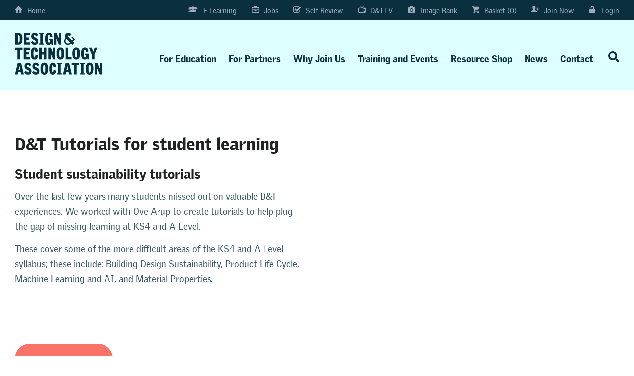

--- FILE ---
content_type: text/html; charset=utf-8
request_url: https://www.designtechnology.org.uk/for-education/dt-tutorials-for-student-learning/
body_size: 5956
content:

<!DOCTYPE html>
<html ng-app="data">
<head prefix="og: http://ogp.me/ns#">
    <meta charset="utf-8">
    <meta http-equiv="X-UA-Compatible" content="IE=Edge,chrome=1">
    <meta name="viewport" content="width=device-width, initial-scale=1.0" />
    <meta name="author" content="D&T Association">
    <meta name="format-detection" content="telephone=no" />
    <title>D&amp;T Tutorials for student learning - D&amp;T Association</title>
    <meta name="description" content="" />
    <meta property="og:title" content="D&amp;T Tutorials for student learning">
    <meta property="og:description" content="">
    <meta property="og:type" content="website" />
    <meta property="og:url" content="https://www.designtechnology.org.uk/for-education/dt-tutorials-for-student-learning/">
    <meta property="og:locale" content="en_GB">
    <meta name="p:domain_verify" content="f54d397d51c7ae40c9b4dff7f7e94d4e" />
    <meta name="facebook-domain-verification" content="62sn8hexjfodfwmmrh5ttdl3g0kbi4" />
    <link rel="stylesheet" href="https://use.typekit.net/gfz1nmp.css">
    <link rel="stylesheet" href="https://cdn.jsdelivr.net/gh/orestbida/cookieconsent@3.1.0/dist/cookieconsent.css">

    <script src="/bundles/modernizr?v=BZEU5lOnLr1PDXEXbMOO5LZ4WnNsyKT-vyxDWD2QsWU1"></script>

    <link href="/css/_data.less" rel="stylesheet" />
    

    <script type="module" src="/scripts/cookieconsent-config.js"></script>

    <!-- Google Analytics -->
    <script type="text/plain"
        data-category="analytics"
        data-service="Google Analytics">
        (function (i, s, o, g, r, a, m) {
            i['GoogleAnalyticsObject'] = r;
            i[r] = i[r] || function () {
                (i[r].q = i[r].q || []).push(arguments)
            }, i[r].l = 1 * new Date();
            a = s.createElement(o),
                m = s.getElementsByTagName(o)[0];
            a.async = 1;
            a.src = g;
            m.parentNode.insertBefore(a, m);
        })(window, document, 'script', '//www.google-analytics.com/analytics.js', 'ga');
        ga('create', 'UA-6686453-1', 'auto');
        ga('send', 'pageview');
    </script>
    <!-- Google Analytics -->

    <!-- Google Tag Manager -->
    <script type="text/plain"
            data-category="analytics"
            data-service="Google Tag Manager">
        (function (w, d, s, l, i) {
            w[l] = w[l] || []; w[l].push({
                'gtm.start':
                    new Date().getTime(), event: 'gtm.js'
            }); var f = d.getElementsByTagName(s)[0],
                j = d.createElement(s), dl = l != 'dataLayer' ? '&l=' + l : ''; j.async = true; j.src =
                    'https://www.googletagmanager.com/gtm.js?id=' + i + dl; f.parentNode.insertBefore(j, f);
        })(window, document, 'script', 'dataLayer', 'GTM-NC8JKJD');</script>
    <!-- End Google Tag Manager -->

    <!-- Meta Pixel Code -->
    <script type="text/plain"
            data-category="analytics"
            data-service="Facebook Pixel">
        !function (f, b, e, v, n, t, s) {
            if (f.fbq) return; n = f.fbq = function () {
                n.callMethod ?
                    n.callMethod.apply(n, arguments) : n.queue.push(arguments)
            };
            if (!f._fbq) f._fbq = n; n.push = n; n.loaded = !0; n.version = '2.0';
            n.queue = []; t = b.createElement(e); t.async = !0;
            t.src = v; s = b.getElementsByTagName(e)[0];
            s.parentNode.insertBefore(t, s)
        }(window, document, 'script',
            'https://connect.facebook.net/en_US/fbevents.js');
        fbq('init', '1711017872471355');
        fbq('track', 'PageView');
    </script>
    <!-- End Meta Pixel Code -->

</head>
<body class="theme-pink" ng-controller="GlobalController as globalCtrl">

    <noscript>
        <img height="1" width="1" style="display:none"
             src="https://www.facebook.com/tr?id=1711017872471355&ev=PageView&noscript=1" />
    </noscript>

    <!-- Google Tag Manager (noscript) -->
    <noscript>
        <iframe src="https://www.googletagmanager.com/ns.html?id=GTM-NC8JKJD"
                height="0" width="0" style="display:none;visibility:hidden"></iframe>
    </noscript>
    <!-- End Google Tag Manager (noscript) -->

    <header ng-controller="HeaderController as headerCtrl">
    <div class="topheader">
        <div class="layout">
            <div class="left">
                <nav class="top">
                    <ul>
                        <li><a href="/" class="toplink-home"><span class="icn"></span>Home</a></li>
                    </ul>
                </nav>
            </div>
            <div class="right">
                <nav class="top">
                    <ul>
                        <li><a href="https://elearning.designtechnology.org.uk/" class="toplink-elearning" target="_blank" rel="noreferrer" ><span class="icn"></span>E-Learning</a></li>
                        <li><a href="https://jobs.designtechnology.org.uk/" class="toplink-jobs" target="_blank" rel="noreferrer" ><span class="icn"></span>Jobs</a></li>
                        <li><a href="/for-education/self-review-framework/" class="toplink-selfreview"><span class="icn"></span>Self-Review</a></li>
                        <li><a href="https://tv.designtechnology.org.uk/" target="_blank" class="toplink-tv" rel="noreferrer" ><span class="icn"></span>D&TTV</a></li>
                        <li><a href="https://www.flickr.com/photos/151737991@N02/albums" class="toplink-imagebank" target="_blank" rel="noreferrer" ><span class="icn"></span>Image Bank</a></li>
                        <li><a href="/basket" class="toplink-cart"><span class="icn"></span>Basket (0)</a></li>
                            <li><a href="/membership/" class="toplink-signup"><span class="icn"></span>Join Now</a></li>
    <li><a href="/login/" class="toplink-login"><span class="icn"></span>Login</a></li>

                    </ul>
                </nav>
            </div>
            <div class="mob">
                <nav class="top">
                    <ul>
                        <li><a href="/basket/">Basket</a></li>
                        <li><a href="" ng-click="headerCtrl.toggleSearch()" class="mobsearch">Search</a></li>
                            <li><a href="/membership/" class="toplink-signup"><span class="icn"></span>Join Now</a></li>
    <li><a href="/login/" class="toplink-login"><span class="icn"></span>Login</a></li>

                    </ul>
                </nav>
                <div class="c"></div>
            </div>
            <div class="c"></div>
        </div>
    </div>
    <div class="mainheader">

        <div class="search" ng-class="{'open': showSearch}">

            <button class="searchclose hamburger open" ng-click="headerCtrl.toggleSearch()">
                <span></span>
                <span></span>
                <span></span>
                <span></span>
            </button>

            <form action="">
                <label for="searchfield">Search</label>
                <input id="searchfield" type="text" placeholder="Enter keywords">
                <input type="submit" value="">
            </form>
        </div>

        <div class="layout">

            <div class="right">
                <button class="mobnavopen hamburger">
    <span></span>
    <span></span>
    <span></span>
    <span></span>
</button>

<nav class="primary">

    <button class="mobnavclose hamburger open">
        <span></span>
        <span></span>
        <span></span>
        <span></span>
    </button>

    <ul>
        <li class="first"><a href="/for-education/">For Education</a></li>
        <li><a href="/for-partners/">For Partners</a></li>
        <li><a href="/membership/">Why Join Us</a></li>
        <li><a href="/training-and-events/">Training and Events</a></li>
        <li><a href="/resource-shop/">Resource Shop</a></li>
        <li><a href="/news/">News</a></li>
        <li><a href="/contact/">Contact</a></li>
        <li class="searchnav">
            <a href="#" ng-click="headerCtrl.toggleSearch()">
                <svg xmlns="http://www.w3.org/2000/svg" width="22" height="22.004" viewBox="0 0 22 22.004">
                    <path fill="currentColor" d="M21.7,19.024l-4.284-4.284a1.031,1.031,0,0,0-.731-.3h-.7a8.934,8.934,0,1,0-1.547,1.547v.7a1.031,1.031,0,0,0,.3.731L19.024,21.7a1.027,1.027,0,0,0,1.457,0L21.7,20.485A1.036,1.036,0,0,0,21.7,19.024ZM8.938,14.439a5.5,5.5,0,1,1,5.5-5.5A5.5,5.5,0,0,1,8.938,14.439Z" />
                </svg>
            </a>
        </li>
    </ul>
    <div class="c"></div>
</nav>
            </div>

            <div class="left">
                <a href="/">
                    <img src="/img/header/data-logo.svg" alt="Design and Technology Association" width="176" height="85">
                </a>
            </div>
            <div class="c"></div>

        </div>
    </div>
    <div class="c"></div>
</header>
    <div class="pagewrap">
        

<div class="layout">


    

    <div class="contentblock equal">
        <h1>D&amp;T Tutorials for student learning</h1>
        <div class="left">
            <h2>Student sustainability tutorials</h2>
<p><span>Over the last few years many students missed out on valuable D&amp;T experiences. We worked with Ove Arup to create tutorials to help plug the gap of missing learning at KS4 and A Level.</span></p>
<p><span>These cover some of the more difficult areas of the KS4 and A Level syllabus; these include: Building Design Sustainability, Product Life Cycle, Machine Learning and AI, and Material Properties.</span></p>
        </div>
        <div class="right">
            

            <div class="videowrapper">
                <iframe width="620" height="246" src="https://www.youtube.com/embed/443jQo7GY84" frameborder="0" allowfullscreen></iframe>
            </div>
        </div>
        <div class="c"></div>

            <p><a href="https://www.ovearupfoundation.org/" class="btn btn-campaign" target="_blank">Ove Arup Website</a></p>
            <div class="c"></div>
    </div>
    <div class="b"></div>


    <div class="contentblock generalpage">
        <div class="left noh2break">
            <p><strong>Ove Arup Foundation</strong></p>
<p><span>Ove Arup Foundation is committed to promoting education and knowledge in the built environment through the interdisciplinary nature of design. The Foundation’s collaborative approach is a catalyst in the development of new initiatives and research.</span></p>
<p><iframe width="560" height="315" src="https://www.youtube.com/embed/qgvJ9nXD5GY?si=gD-Q2e8pWsiPPVJ8" title="YouTube video player" frameborder="0" allow="accelerometer; autoplay; clipboard-write; encrypted-media; gyroscope; picture-in-picture; web-share" referrerpolicy="strict-origin-when-cross-origin" allowfullscreen=""></iframe></p>
        </div>
        <div class="right">



                <div class="rightbox">
                    <h3>Ove Arup</h3>
                    <p>Learn more about Ove Arup and visit their website.</p>
                        <p><a href="https://www.ovearupfoundation.org/" class="btn btn-campaign" target="_blank">Visit Ove Arup Website</a></p>
                    <div class="c"></div>
                </div>





        </div>
        <div class="c"></div>
    </div>


</div>



<div class="layout">
    <div class="c"></div>
    <div class="b"></div>

<div class="contentblock equal">            <div class="left">
                <h2>Sustainability Masterclass 1</h2>
                    <a href="/for-education/dt-tutorials-for-student-learning/sustainability-masterclass-1/"><img src="/media/3378/garbage-2729608_960_720.jpg?width=620&amp;height=246&amp;quality=80&amp;scale=both&amp;mode=crop" alt="Sustainability Masterclass 1" /></a>
                <p>How can we improve the sustainability of products?</p>
                <p><a href="/for-education/dt-tutorials-for-student-learning/sustainability-masterclass-1/" class="btn btn-campaign">Enter this section</a></p>
                <div class="c"></div>
            </div>
            <div class="right">
                <h2>Sustainability Masterclass 2</h2>
                    <a href="/for-education/dt-tutorials-for-student-learning/sustainability-masterclass-2/"><img src="/media/3368/electric-charge-2301604_960_720.jpg?width=620&amp;height=246&amp;quality=80&amp;scale=both&amp;mode=crop" alt="Sustainability Masterclass 2" /></a>
                <p>Sustainability – Where will we be by 2030?</p>
                <p><a href="/for-education/dt-tutorials-for-student-learning/sustainability-masterclass-2/" class="btn btn-campaign">Enter this section</a></p>
                <div class="c"></div>
            </div>
<div class="c"></div></div><div class="b"></div><div class="contentblock equal">            <div class="left">
                <h2>Artificial Intelligence</h2>
                    <a href="/for-education/dt-tutorials-for-student-learning/artificial-intelligence/"><img src="/media/4600/primary-subject-leadership-leicester-7.png?width=620&amp;height=246&amp;quality=80&amp;scale=both&amp;mode=crop" alt="Artificial Intelligence" /></a>
                <p>Artificial Intelligence is now relevant to in most areas</p>
                <p><a href="/for-education/dt-tutorials-for-student-learning/artificial-intelligence/" class="btn btn-campaign">Enter this section</a></p>
                <div class="c"></div>
            </div>
            <div class="right">
                <h2>Materials Masterclass </h2>
                    <a href="/for-education/dt-tutorials-for-student-learning/materials-masterclass/"><img src="/media/5023/zoe-materials-masterclass.png?width=620&amp;height=246&amp;quality=80&amp;scale=both&amp;mode=crop" alt="Materials Masterclass " /></a>
                <p>A Materials masterclass lecture with Zoe Laughlin</p>
                <p><a href="/for-education/dt-tutorials-for-student-learning/materials-masterclass/" class="btn btn-campaign">Enter this section</a></p>
                <div class="c"></div>
            </div>
<div class="c"></div></div><div class="b"></div>
</div>
<div class="c"></div>
        <footer>
    <div class="layout">
        <div class="left">
            <p><img src="/img/footer/data-logo.svg" alt="Design and Technology Association" width="150" height="72"></p>
            <p>
                11 Manor Park, Banbury, OX16 3TB 
                <br>Tel: 01789 470 007 | Email:
                <script>document.write("<a href=" + "mailto:" + "info" + "@" + "designtechnology.org.uk" + ">" + "info" + "@" + "designtechnology.org.uk" + "</a>")</script>
            </p>
            <div class="c"></div>
            <nav class="linkcol">
                <ul>
                    <li><a href="/">Home</a></li>
                    <li><a href="/membership/">Become a Member</a></li>
                    <li><a href="/for-education/">For Education</a></li>
                    <li><a href="/for-partners/">For Partners</a></li>
                    <li><a href="/training-and-events/">Training and Events</a></li>
                    <li><a href="/resource-shop/">Resource Shop</a></li>
                    <li><a href="/contact/">Contact Us</a></li>
                </ul>
            </nav>
            <nav class="linkcol">
                <ul>
                    <li><a href="https://jobs.designtechnology.org.uk/" target="_blank">Jobs</a></li>
                    <li><a href="/blog/">Blog</a></li>
                    <li><a href="/our-people/">Our People</a></li>
                    <li><a href="/faq/">FAQs</a></li>
                    <li><a href="/sitemap/">Sitemap</a></li>
                    <li><a href="/privacy-policy/">Privacy Policy</a></li>
                    <li><a href="/terms-and-conditions/">Terms and Conditions and Policies</a></li>
                </ul>
            </nav>
        </div>
        <div class="right">
            <div class="newsletter">
                <h2>Any questions?</h2>
                <p>Feel free to get in touch if we can help in any way.</p>
                <a href="/contact/" class="btn white">Contact Us</a>
                <div class="c"></div>
            </div>
        </div>
        <div class="c"></div>
    </div>
    <div class="social">
        <div class="layout">
            <div class="left">
                <p>The Design and Technology Association is an independent charity (No 1062270)</p>
                <p><a href="https://www.technicallabs.co.uk/" class="uberlink">Site by Technical Labs</a></p>
            </div>
            <div class="right">
                <a href="http://www.youtube.com/channel/UCb4T7s1NIwXdl0VVZn_oMcg" class="social-icon youtube" target="_blank" rel="noreferrer" >X</a>
                <a href="http://www.linkedin.com/company/the-design-and-technology-association" class="social-icon linkedin" target="_blank" rel="noreferrer" >I</a>
                <a href="https://www.facebook.com/DandTAssociation" class="social-icon facebook" target="_blank" rel="noreferrer" >F</a>
	            

	            <a href="https://twitter.com/dtassoc" class="social-icon twitter first" rel="noreferrer"  target="_blank">
		            <svg xmlns="http://www.w3.org/2000/svg" style="width: 25px;" viewBox="0 0 512 512"><path d="M389.2 48h70.6L305.6 224.2 487 464H345L233.7 318.6 106.5 464H35.8L200.7 275.5 26.8 48H172.4L272.9 180.9 389.2 48zM364.4 421.8h39.1L151.1 88h-42L364.4 421.8z"/></svg>
	            </a>
	
	            <div class="c"></div>
            </div>
            <div class="c"></div>
        </div>
    </div>
</footer>
    </div>
    <script src="/bundles/data?v=sPjPbimaPDLLPXG-ZAdwN4qA6ziBw-PKqWx-P7No-0I1"></script>

    
    <script src="https://s3-amazon.oomi.co.uk/presign.js"></script>
    
</body>
</html>

--- FILE ---
content_type: text/css;charset=utf-8
request_url: https://use.typekit.net/gfz1nmp.css
body_size: 525
content:
/*
 * The Typekit service used to deliver this font or fonts for use on websites
 * is provided by Adobe and is subject to these Terms of Use
 * http://www.adobe.com/products/eulas/tou_typekit. For font license
 * information, see the list below.
 *
 * griffith-gothic:
 *   - http://typekit.com/eulas/00000000000000003b9ae7c8
 *   - http://typekit.com/eulas/00000000000000003b9ae7c9
 *   - http://typekit.com/eulas/00000000000000003b9ae7ce
 *   - http://typekit.com/eulas/00000000000000003b9ae7cf
 *
 * © 2009-2025 Adobe Systems Incorporated. All Rights Reserved.
 */
/*{"last_published":"2022-10-07 09:46:20 UTC"}*/

@import url("https://p.typekit.net/p.css?s=1&k=gfz1nmp&ht=tk&f=31097.31098.31103.31104&a=15367680&app=typekit&e=css");

@font-face {
font-family:"griffith-gothic";
src:url("https://use.typekit.net/af/a43d53/00000000000000003b9ae7c8/27/l?primer=7cdcb44be4a7db8877ffa5c0007b8dd865b3bbc383831fe2ea177f62257a9191&fvd=n8&v=3") format("woff2"),url("https://use.typekit.net/af/a43d53/00000000000000003b9ae7c8/27/d?primer=7cdcb44be4a7db8877ffa5c0007b8dd865b3bbc383831fe2ea177f62257a9191&fvd=n8&v=3") format("woff"),url("https://use.typekit.net/af/a43d53/00000000000000003b9ae7c8/27/a?primer=7cdcb44be4a7db8877ffa5c0007b8dd865b3bbc383831fe2ea177f62257a9191&fvd=n8&v=3") format("opentype");
font-display:auto;font-style:normal;font-weight:800;font-stretch:normal;
}

@font-face {
font-family:"griffith-gothic";
src:url("https://use.typekit.net/af/c90219/00000000000000003b9ae7c9/27/l?primer=7cdcb44be4a7db8877ffa5c0007b8dd865b3bbc383831fe2ea177f62257a9191&fvd=i8&v=3") format("woff2"),url("https://use.typekit.net/af/c90219/00000000000000003b9ae7c9/27/d?primer=7cdcb44be4a7db8877ffa5c0007b8dd865b3bbc383831fe2ea177f62257a9191&fvd=i8&v=3") format("woff"),url("https://use.typekit.net/af/c90219/00000000000000003b9ae7c9/27/a?primer=7cdcb44be4a7db8877ffa5c0007b8dd865b3bbc383831fe2ea177f62257a9191&fvd=i8&v=3") format("opentype");
font-display:auto;font-style:italic;font-weight:800;font-stretch:normal;
}

@font-face {
font-family:"griffith-gothic";
src:url("https://use.typekit.net/af/0e53f9/00000000000000003b9ae7ce/27/l?primer=7cdcb44be4a7db8877ffa5c0007b8dd865b3bbc383831fe2ea177f62257a9191&fvd=n4&v=3") format("woff2"),url("https://use.typekit.net/af/0e53f9/00000000000000003b9ae7ce/27/d?primer=7cdcb44be4a7db8877ffa5c0007b8dd865b3bbc383831fe2ea177f62257a9191&fvd=n4&v=3") format("woff"),url("https://use.typekit.net/af/0e53f9/00000000000000003b9ae7ce/27/a?primer=7cdcb44be4a7db8877ffa5c0007b8dd865b3bbc383831fe2ea177f62257a9191&fvd=n4&v=3") format("opentype");
font-display:auto;font-style:normal;font-weight:400;font-stretch:normal;
}

@font-face {
font-family:"griffith-gothic";
src:url("https://use.typekit.net/af/5deb6b/00000000000000003b9ae7cf/27/l?primer=7cdcb44be4a7db8877ffa5c0007b8dd865b3bbc383831fe2ea177f62257a9191&fvd=i4&v=3") format("woff2"),url("https://use.typekit.net/af/5deb6b/00000000000000003b9ae7cf/27/d?primer=7cdcb44be4a7db8877ffa5c0007b8dd865b3bbc383831fe2ea177f62257a9191&fvd=i4&v=3") format("woff"),url("https://use.typekit.net/af/5deb6b/00000000000000003b9ae7cf/27/a?primer=7cdcb44be4a7db8877ffa5c0007b8dd865b3bbc383831fe2ea177f62257a9191&fvd=i4&v=3") format("opentype");
font-display:auto;font-style:italic;font-weight:400;font-stretch:normal;
}

.tk-griffith-gothic { font-family: "griffith-gothic",sans-serif; }


--- FILE ---
content_type: text/css; charset=utf-8
request_url: https://www.designtechnology.org.uk/css/_data.less
body_size: 28274
content:
html,body,div,span,object,iframe,h1,h2,h3,h4,h5,h6,p,blockquote,pre,abbr,address,cite,code,del,dfn,em,img,ins,kbd,q,samp,small,strong,sub,sup,var,b,i,dl,dt,dd,ol,ul,li,fieldset,form,label,legend,table,caption,tbody,tfoot,thead,tr,th,td,article,aside,canvas,details,figcaption,figure,footer,header,hgroup,menu,nav,section,summary,time,mark,audio,video{border:0;font-size:100%;font:inherit;vertical-align:baseline;margin:0;padding:0}article,aside,details,figcaption,figure,footer,header,hgroup,menu,nav,section{display:block}blockquote,q{quotes:none}blockquote:before,blockquote:after,q:before,q:after{content:none}ins{background-color:#ff9;color:#000;text-decoration:none}mark{background-color:#ff9;color:#000;font-style:italic;font-weight:700}del{text-decoration:line-through}abbr[title],dfn[title]{border-bottom:1px dotted;cursor:help}table{border-collapse:collapse;border-spacing:0}hr{display:block;height:1px;border:0;border-top:1px solid #ccc;margin:1em 0;padding:0}input,select{vertical-align:middle}pre,code,kbd,samp{font-family:monospace,sans-serif}a:hover,a:active{outline:none}ul,ol{margin-left:2em}ol{list-style-type:decimal}nav ul,nav li{list-style:none;list-style-image:none;margin:0}small{font-size:85%}td{vertical-align:top}sub,sup{font-size:75%;line-height:0;position:relative}sup{top:-0.5em}sub{bottom:-0.25em}pre{white-space:pre-wrap;padding:15px}textarea{overflow:auto}.ie6 legend,.ie7 legend{margin-left:-7px}input[type=checkbox]{vertical-align:bottom}.ie7 input[type=checkbox]{vertical-align:baseline}label,input[type=button],input[type=submit],input[type=image],button{cursor:pointer}button,input,select,textarea{margin:0}button{width:auto;overflow:visible}body,select,input,textarea{color:#444;font-family:Arial,Helvetica,sans-serif}a,a:active,a:visited{color:#607890}a:hover{color:#036}strong,th,h1,h2,h3,h4,h5,h6{font-weight:700}input[type=radio],.ie6 input{vertical-align:text-bottom}[ng\:cloak],[ng-cloak],[data-ng-cloak],[x-ng-cloak],.ng-cloak,.x-ng-cloak{display:none !important}.no-left-margin{margin-left:0 !important}.no-right-margin{margin-right:0 !important}.no-left-padding{padding-left:0 !important}.no-right-padding{padding-right:0 !important}.c{clear:both;overflow:hidden;height:0}.no-pad-top{padding-top:0 !important}@font-face{font-family:'socialicoregular';

src:url('/fonts/socialico-webfont-webfont.eot');
src:url('/fonts/socialico-webfont-webfont.eot?#iefix') format('embedded-opentype'),url('/fonts/socialico-webfont-webfont.woff') format('woff'),url('/fonts/socialico-webfont-webfont.ttf') format('truetype'),url('/fonts/socialico-webfont-webfont.svg#socialicoregular') format('svg');
font-weight:normal;
font-style:normal}
@font-face{font-family:'icons';
src:url('/fonts/entypo.eot');
src:url('/fonts/entypo.eot?#iefix') format('embedded-opentype'),url('/fonts/entypo.woff') format('woff'),url('/fonts/entypo.ttf') format('truetype'),url('/fonts/entypo.svg#EntypoRegular') format('svg');
font-weight:normal;
font-style:normal}
p{margin:0 0 16px;line-height:1.6}h1,h2,h3{font-size:27px;font-weight:700;color:#202223;line-height:35px;margin:0 0 20px}h1{font-size:35px;line-height:47px}h3{font-size:20px;line-height:30px}a:link,a:active,a:visited{text-decoration:none;color:#0084b4}a:hover{color:#0070a0}a.btn:link,a.btn:active,a.btn:visited{display:inline-block;font-size:16px;background:#f97369;color:#0a303f !important;font-weight:800;border-radius:100px;padding:16px 25px 15px;line-height:normal;text-decoration:none;text-transform:uppercase;margin:5px 6px 15px 0;float:left;text-decoration:none !important;transition:background 0.3s ease-out}a.btn:hover{background:#e55f55}a.btn.disabled,a.btn.disabled:hover{opacity:0.8;cursor:default;background:#07e298}a.btn.secondary:link,a.btn.secondary:active,a.btn.secondary:visited{background:#b6bfc5}a.btn.secondary:hover{background:#a2abb1}a.btn.white:link,a.btn.white:active,a.btn.white:visited{background:#fff}a.btn.white:hover{background:#ebebeb}a.btn.yellow:link,a.btn.yellow:active,a.btn.yellow:visited{background:#ffff45}a.btn.yellow:hover{background:#ebeb31}a.btn.green:link,a.btn.green:active,a.btn.green:visited{background:#07e298}a.btn.green:hover{background:#00ce84}a.btn.outline:link,a.btn.outline:active,a.btn.outline:visited{background:transparent;border:2px solid #f97369;color:#f97369 !important;padding:14px 23px 13px}a.btn.outline.white:link,a.btn.outline.white:active,a.btn.outline.white:visited{background:transparent;border:2px solid #fff;color:#fff !important;padding:14px 23px 13px}.sub-buttons{padding-bottom:9px}.sub-buttons a.btn{font-size:12px;padding:10px 12px 8px;margin-bottom:6px}.first-title{margin-top:0 !important;padding-top:0 !important;border-top:none !important}.fancybox-wrap,.fancybox-skin,.fancybox-outer,.fancybox-inner,.fancybox-image,.fancybox-wrap iframe,.fancybox-wrap object,.fancybox-nav,.fancybox-nav span,.fancybox-tmp{padding:0;margin:0;border:0;outline:none;vertical-align:top}.fancybox-wrap{position:absolute;top:0;left:0;z-index:8020}.fancybox-skin{position:relative;background:#f9f9f9;color:#444;text-shadow:none;-webkit-border-radius:4px;-moz-border-radius:4px;border-radius:4px}.fancybox-opened{z-index:8030}.fancybox-opened .fancybox-skin{-webkit-box-shadow:0 10px 25px rgba(0,0,0,0.5);-moz-box-shadow:0 10px 25px rgba(0,0,0,0.5);box-shadow:0 10px 25px rgba(0,0,0,0.5)}.fancybox-outer,.fancybox-inner{position:relative}.fancybox-inner{overflow:hidden}.fancybox-type-iframe .fancybox-inner{-webkit-overflow-scrolling:touch}.fancybox-error{color:#444;font:14px/20px "Helvetica Neue",Helvetica,Arial,sans-serif;margin:0;padding:15px;white-space:nowrap}.fancybox-image,.fancybox-iframe{display:block;width:100%;height:100%}.fancybox-image{max-width:100%;max-height:100%}#fancybox-loading,.fancybox-close,.fancybox-prev span,.fancybox-next span{background-image:url('/img/vendor/fancybox/fancybox_sprite.png')}#fancybox-loading{position:fixed;top:50%;left:50%;margin-top:-22px;margin-left:-22px;background-position:0 -108px;opacity:0.8;cursor:pointer;z-index:8060}#fancybox-loading div{width:44px;height:44px;background:url('/img/vendor/fancybox/fancybox_loading.gif') center center no-repeat}.fancybox-close{position:absolute;top:-18px;right:-18px;width:36px;height:36px;cursor:pointer;z-index:8040}.fancybox-nav{position:absolute;top:0;width:40%;height:100%;cursor:pointer;text-decoration:none;background:transparent url('/img/vendor/fancybox/blank.gif');-webkit-tap-highlight-color:transparent;z-index:8040}.fancybox-prev{left:0}.fancybox-next{right:0}.fancybox-nav span{position:absolute;top:50%;width:36px;height:34px;margin-top:-18px;cursor:pointer;z-index:8040;visibility:hidden}.fancybox-prev span{left:10px;background-position:0 -36px}.fancybox-next span{right:10px;background-position:0 -72px}.fancybox-nav:hover span{visibility:visible}.fancybox-tmp{position:absolute;top:-99999px;left:-99999px;visibility:hidden;max-width:99999px;max-height:99999px;overflow:visible !important}.fancybox-lock{overflow:hidden !important;width:auto}.fancybox-lock body{overflow:hidden !important}.fancybox-lock-test{overflow-y:hidden !important}.fancybox-overlay{position:absolute;top:0;left:0;overflow:hidden;display:none;z-index:8010;background:url('/img/vendor/fancybox/fancybox_overlay.png')}.fancybox-overlay-fixed{position:fixed;bottom:0;right:0}.fancybox-lock .fancybox-overlay{overflow:auto;overflow-y:scroll}.fancybox-title{visibility:hidden;font:normal 13px/20px "Helvetica Neue",Helvetica,Arial,sans-serif;position:relative;text-shadow:none;z-index:8050}.fancybox-opened .fancybox-title{visibility:visible}.fancybox-title-float-wrap{position:absolute;bottom:0;right:50%;margin-bottom:-35px;z-index:8050;text-align:center}.fancybox-title-float-wrap .child{display:inline-block;margin-right:-100%;padding:2px 20px;background:transparent;background:rgba(0,0,0,0.8);-webkit-border-radius:15px;-moz-border-radius:15px;border-radius:15px;text-shadow:0 1px 2px #222;color:#fff;font-weight:bold;line-height:24px;white-space:nowrap}.fancybox-title-outside-wrap{position:relative;margin-top:10px;color:#fff}.fancybox-title-inside-wrap{padding-top:10px}.fancybox-title-over-wrap{position:absolute;bottom:0;left:0;color:#fff;padding:10px;background:#000;background:rgba(0,0,0,0.8)}@media only screen and (-webkit-min-device-pixel-ratio:1.5),only screen and (min--moz-device-pixel-ratio:1.5),only screen and (min-device-pixel-ratio:1.5){#fancybox-loading,.fancybox-close,.fancybox-prev span,.fancybox-next span{background-image:url('/img/vendor/fancybox/fancybox_sprite@2x.png');background-size:44px 152px}#fancybox-loading div{background-image:url('/img/vendor/fancybox/fancybox_loading@2x.gif');background-size:24px 24px}}.flex-container a:active,.flexslider a:active,.flex-container a:focus,.flexslider a:focus{outline:none}.slides,.flex-control-nav,.flex-direction-nav{margin:0;padding:0;list-style:none}.flexslider{margin:0;padding:0}.flexslider .slides>li{display:none;-webkit-backface-visibility:hidden}.flexslider .slides img{width:100%;display:block}.flex-pauseplay span{text-transform:capitalize}.slides:after{content:".";display:block;clear:both;visibility:hidden;line-height:0;height:0}html[xmlns] .slides{display:block}* html .slides{height:1%}.no-js .slides>li:first-child{display:block}.flexslider{margin:0 0 60px;background:#fff;border:4px solid #fff;position:relative;-webkit-border-radius:4px;-moz-border-radius:4px;-o-border-radius:4px;border-radius:4px;box-shadow:0 1px 4px rgba(0,0,0,0.2);-webkit-box-shadow:0 1px 4px rgba(0,0,0,0.2);-moz-box-shadow:0 1px 4px rgba(0,0,0,0.2);-o-box-shadow:0 1px 4px rgba(0,0,0,0.2);zoom:1}.flex-viewport{max-height:2000px;-webkit-transition:all 1s ease;-moz-transition:all 1s ease;transition:all 1s ease}.loading .flex-viewport{max-height:300px}.flexslider .slides{zoom:1}.carousel li{margin-right:5px}.flex-direction-nav{*height:0}.flex-direction-nav a{width:30px;height:30px;margin:-20px 0 0;display:block;background:url(/img/vendor/flexslider/bg_direction_nav.png) no-repeat 0 0;position:absolute;top:50%;z-index:10;cursor:pointer;text-indent:-9999px;opacity:0;-webkit-transition:all 0.3s ease}.flex-direction-nav .flex-next{background-position:100% 0;right:-36px}.flex-direction-nav .flex-prev{left:-36px}.flexslider:hover .flex-next{opacity:0.8;right:5px}.flexslider:hover .flex-prev{opacity:0.8;left:5px}.flexslider:hover .flex-next:hover,.flexslider:hover .flex-prev:hover{opacity:1}.flex-direction-nav .flex-disabled{opacity:0.3 !important;filter:alpha(opacity=30);cursor:default}.flex-control-nav{width:100%;position:absolute;bottom:-40px;text-align:center}.flex-control-nav li{margin:0 6px;display:inline-block;zoom:1;*display:inline}.flex-control-paging li a{width:11px;height:11px;display:block;background:#666;background:rgba(0,0,0,0.5);cursor:pointer;text-indent:-9999px;-webkit-border-radius:20px;-moz-border-radius:20px;-o-border-radius:20px;border-radius:20px;box-shadow:inset 0 0 3px rgba(0,0,0,0.3)}.flex-control-paging li a:hover{background:#333;background:rgba(0,0,0,0.7)}.flex-control-paging li a.flex-active{background:#000;background:rgba(0,0,0,0.9);cursor:default}.flex-control-thumbs{margin:5px 0 0;position:static;overflow:hidden}.flex-control-thumbs li{width:25%;float:left;margin:0}.flex-control-thumbs img{width:100%;display:block;opacity:0.7;cursor:pointer}.flex-control-thumbs img:hover{opacity:1}.flex-control-thumbs .flex-active{opacity:1;cursor:default}@media screen and (max-width:860px){.flex-direction-nav .flex-prev{opacity:1;left:0}.flex-direction-nav .flex-next{opacity:1;right:0}}.flexslider{margin:0 0 15px;border:none;border-radius:none;box-shadow:none}@font-face{font-family:'FontAwesome';
src:url('/fonts/fontawesome-webfont.eot?v=4.1.0');
src:url('/fonts/fontawesome-webfont.eot?#iefix&v=4.1.0') format('embedded-opentype'),url('/fonts/fontawesome-webfont.woff?v=4.1.0') format('woff'),url('/fonts/fontawesome-webfont.ttf?v=4.1.0') format('truetype'),url('/fonts/fontawesome-webfont.svg?v=4.1.0#fontawesomeregular') format('svg');
font-weight:normal;
font-style:normal}
.fa{display:inline-block;font-family:FontAwesome;font-style:normal;font-weight:normal;line-height:1;-webkit-font-smoothing:antialiased;-moz-osx-font-smoothing:grayscale}.fa-lg{font-size:1.33333333em;line-height:0.75em;vertical-align:-15%}.fa-2x{font-size:2em}.fa-3x{font-size:3em}.fa-4x{font-size:4em}.fa-5x{font-size:5em}.fa-fw{width:1.28571429em;text-align:center}.fa-ul{padding-left:0;margin-left:2.14285714em;list-style-type:none}.fa-ul>li{position:relative}.fa-li{position:absolute;left:-2.14285714em;width:2.14285714em;top:0.14285714em;text-align:center}.fa-li.fa-lg{left:-1.85714286em}.fa-border{padding:0.2em 0.25em 0.15em;border:solid 0.08em #eee;border-radius:0.1em}.pull-right{float:right}.pull-left{float:left}.fa.pull-left{margin-right:0.3em}.fa.pull-right{margin-left:0.3em}.fa-spin{-webkit-animation:spin 2s infinite linear;-moz-animation:spin 2s infinite linear;-o-animation:spin 2s infinite linear;animation:spin 2s infinite linear}@-moz-keyframes spin{0%{-moz-transform:rotate(0deg)}
100%{-moz-transform:rotate(359deg)}}
@-webkit-keyframes spin{0%{-webkit-transform:rotate(0deg)}
100%{-webkit-transform:rotate(359deg)}}
@-o-keyframes spin{0%{-o-transform:rotate(0deg)}
100%{-o-transform:rotate(359deg)}}
@keyframes spin{0%{-webkit-transform:rotate(0deg);
transform:rotate(0deg)}
100%{-webkit-transform:rotate(359deg);
transform:rotate(359deg)}}
.fa-rotate-90{filter:progid:DXImageTransform.Microsoft.BasicImage(rotation=1);-webkit-transform:rotate(90deg);-moz-transform:rotate(90deg);-ms-transform:rotate(90deg);-o-transform:rotate(90deg);transform:rotate(90deg)}.fa-rotate-180{filter:progid:DXImageTransform.Microsoft.BasicImage(rotation=2);-webkit-transform:rotate(180deg);-moz-transform:rotate(180deg);-ms-transform:rotate(180deg);-o-transform:rotate(180deg);transform:rotate(180deg)}.fa-rotate-270{filter:progid:DXImageTransform.Microsoft.BasicImage(rotation=3);-webkit-transform:rotate(270deg);-moz-transform:rotate(270deg);-ms-transform:rotate(270deg);-o-transform:rotate(270deg);transform:rotate(270deg)}.fa-flip-horizontal{filter:progid:DXImageTransform.Microsoft.BasicImage(rotation=0,mirror=1);-webkit-transform:scale(-1,1);-moz-transform:scale(-1,1);-ms-transform:scale(-1,1);-o-transform:scale(-1,1);transform:scale(-1,1)}.fa-flip-vertical{filter:progid:DXImageTransform.Microsoft.BasicImage(rotation=2,mirror=1);-webkit-transform:scale(1,-1);-moz-transform:scale(1,-1);-ms-transform:scale(1,-1);-o-transform:scale(1,-1);transform:scale(1,-1)}.fa-stack{position:relative;display:inline-block;width:2em;height:2em;line-height:2em;vertical-align:middle}.fa-stack-1x,.fa-stack-2x{position:absolute;left:0;width:100%;text-align:center}.fa-stack-1x{line-height:inherit}.fa-stack-2x{font-size:2em}.fa-inverse{color:#fff}.fa-glass:before{content:"\f000"}.fa-music:before{content:"\f001"}.fa-search:before{content:"\f002"}.fa-envelope-o:before{content:"\f003"}.fa-heart:before{content:"\f004"}.fa-star:before{content:"\f005"}.fa-star-o:before{content:"\f006"}.fa-user:before{content:"\f007"}.fa-film:before{content:"\f008"}.fa-th-large:before{content:"\f009"}.fa-th:before{content:"\f00a"}.fa-th-list:before{content:"\f00b"}.fa-check:before{content:"\f00c"}.fa-times:before{content:"\f00d"}.fa-search-plus:before{content:"\f00e"}.fa-search-minus:before{content:"\f010"}.fa-power-off:before{content:"\f011"}.fa-signal:before{content:"\f012"}.fa-gear:before,.fa-cog:before{content:"\f013"}.fa-trash-o:before{content:"\f014"}.fa-home:before{content:"\f015"}.fa-file-o:before{content:"\f016"}.fa-clock-o:before{content:"\f017"}.fa-road:before{content:"\f018"}.fa-download:before{content:"\f019"}.fa-arrow-circle-o-down:before{content:"\f01a"}.fa-arrow-circle-o-up:before{content:"\f01b"}.fa-inbox:before{content:"\f01c"}.fa-play-circle-o:before{content:"\f01d"}.fa-rotate-right:before,.fa-repeat:before{content:"\f01e"}.fa-refresh:before{content:"\f021"}.fa-list-alt:before{content:"\f022"}.fa-lock:before{content:"\f023"}.fa-flag:before{content:"\f024"}.fa-headphones:before{content:"\f025"}.fa-volume-off:before{content:"\f026"}.fa-volume-down:before{content:"\f027"}.fa-volume-up:before{content:"\f028"}.fa-qrcode:before{content:"\f029"}.fa-barcode:before{content:"\f02a"}.fa-tag:before{content:"\f02b"}.fa-tags:before{content:"\f02c"}.fa-book:before{content:"\f02d"}.fa-bookmark:before{content:"\f02e"}.fa-print:before{content:"\f02f"}.fa-camera:before{content:"\f030"}.fa-font:before{content:"\f031"}.fa-bold:before{content:"\f032"}.fa-italic:before{content:"\f033"}.fa-text-height:before{content:"\f034"}.fa-text-width:before{content:"\f035"}.fa-align-left:before{content:"\f036"}.fa-align-center:before{content:"\f037"}.fa-align-right:before{content:"\f038"}.fa-align-justify:before{content:"\f039"}.fa-list:before{content:"\f03a"}.fa-dedent:before,.fa-outdent:before{content:"\f03b"}.fa-indent:before{content:"\f03c"}.fa-video-camera:before{content:"\f03d"}.fa-photo:before,.fa-image:before,.fa-picture-o:before{content:"\f03e"}.fa-pencil:before{content:"\f040"}.fa-map-marker:before{content:"\f041"}.fa-adjust:before{content:"\f042"}.fa-tint:before{content:"\f043"}.fa-edit:before,.fa-pencil-square-o:before{content:"\f044"}.fa-share-square-o:before{content:"\f045"}.fa-check-square-o:before{content:"\f046"}.fa-arrows:before{content:"\f047"}.fa-step-backward:before{content:"\f048"}.fa-fast-backward:before{content:"\f049"}.fa-backward:before{content:"\f04a"}.fa-play:before{content:"\f04b"}.fa-pause:before{content:"\f04c"}.fa-stop:before{content:"\f04d"}.fa-forward:before{content:"\f04e"}.fa-fast-forward:before{content:"\f050"}.fa-step-forward:before{content:"\f051"}.fa-eject:before{content:"\f052"}.fa-chevron-left:before{content:"\f053"}.fa-chevron-right:before{content:"\f054"}.fa-plus-circle:before{content:"\f055"}.fa-minus-circle:before{content:"\f056"}.fa-times-circle:before{content:"\f057"}.fa-check-circle:before{content:"\f058"}.fa-question-circle:before{content:"\f059"}.fa-info-circle:before{content:"\f05a"}.fa-crosshairs:before{content:"\f05b"}.fa-times-circle-o:before{content:"\f05c"}.fa-check-circle-o:before{content:"\f05d"}.fa-ban:before{content:"\f05e"}.fa-arrow-left:before{content:"\f060"}.fa-arrow-right:before{content:"\f061"}.fa-arrow-up:before{content:"\f062"}.fa-arrow-down:before{content:"\f063"}.fa-mail-forward:before,.fa-share:before{content:"\f064"}.fa-expand:before{content:"\f065"}.fa-compress:before{content:"\f066"}.fa-plus:before{content:"\f067"}.fa-minus:before{content:"\f068"}.fa-asterisk:before{content:"\f069"}.fa-exclamation-circle:before{content:"\f06a"}.fa-gift:before{content:"\f06b"}.fa-leaf:before{content:"\f06c"}.fa-fire:before{content:"\f06d"}.fa-eye:before{content:"\f06e"}.fa-eye-slash:before{content:"\f070"}.fa-warning:before,.fa-exclamation-triangle:before{content:"\f071"}.fa-plane:before{content:"\f072"}.fa-calendar:before{content:"\f073"}.fa-random:before{content:"\f074"}.fa-comment:before{content:"\f075"}.fa-magnet:before{content:"\f076"}.fa-chevron-up:before{content:"\f077"}.fa-chevron-down:before{content:"\f078"}.fa-retweet:before{content:"\f079"}.fa-shopping-cart:before{content:"\f07a"}.fa-folder:before{content:"\f07b"}.fa-folder-open:before{content:"\f07c"}.fa-arrows-v:before{content:"\f07d"}.fa-arrows-h:before{content:"\f07e"}.fa-bar-chart-o:before{content:"\f080"}.fa-twitter-square:before{content:"\f081"}.fa-facebook-square:before{content:"\f082"}.fa-camera-retro:before{content:"\f083"}.fa-key:before{content:"\f084"}.fa-gears:before,.fa-cogs:before{content:"\f085"}.fa-comments:before{content:"\f086"}.fa-thumbs-o-up:before{content:"\f087"}.fa-thumbs-o-down:before{content:"\f088"}.fa-star-half:before{content:"\f089"}.fa-heart-o:before{content:"\f08a"}.fa-sign-out:before{content:"\f08b"}.fa-linkedin-square:before{content:"\f08c"}.fa-thumb-tack:before{content:"\f08d"}.fa-external-link:before{content:"\f08e"}.fa-sign-in:before{content:"\f090"}.fa-trophy:before{content:"\f091"}.fa-github-square:before{content:"\f092"}.fa-upload:before{content:"\f093"}.fa-lemon-o:before{content:"\f094"}.fa-phone:before{content:"\f095"}.fa-square-o:before{content:"\f096"}.fa-bookmark-o:before{content:"\f097"}.fa-phone-square:before{content:"\f098"}.fa-twitter:before{content:"\f099"}.fa-facebook:before{content:"\f09a"}.fa-github:before{content:"\f09b"}.fa-unlock:before{content:"\f09c"}.fa-credit-card:before{content:"\f09d"}.fa-rss:before{content:"\f09e"}.fa-hdd-o:before{content:"\f0a0"}.fa-bullhorn:before{content:"\f0a1"}.fa-bell:before{content:"\f0f3"}.fa-certificate:before{content:"\f0a3"}.fa-hand-o-right:before{content:"\f0a4"}.fa-hand-o-left:before{content:"\f0a5"}.fa-hand-o-up:before{content:"\f0a6"}.fa-hand-o-down:before{content:"\f0a7"}.fa-arrow-circle-left:before{content:"\f0a8"}.fa-arrow-circle-right:before{content:"\f0a9"}.fa-arrow-circle-up:before{content:"\f0aa"}.fa-arrow-circle-down:before{content:"\f0ab"}.fa-globe:before{content:"\f0ac"}.fa-wrench:before{content:"\f0ad"}.fa-tasks:before{content:"\f0ae"}.fa-filter:before{content:"\f0b0"}.fa-briefcase:before{content:"\f0b1"}.fa-arrows-alt:before{content:"\f0b2"}.fa-group:before,.fa-users:before{content:"\f0c0"}.fa-chain:before,.fa-link:before{content:"\f0c1"}.fa-cloud:before{content:"\f0c2"}.fa-flask:before{content:"\f0c3"}.fa-cut:before,.fa-scissors:before{content:"\f0c4"}.fa-copy:before,.fa-files-o:before{content:"\f0c5"}.fa-paperclip:before{content:"\f0c6"}.fa-save:before,.fa-floppy-o:before{content:"\f0c7"}.fa-square:before{content:"\f0c8"}.fa-navicon:before,.fa-reorder:before,.fa-bars:before{content:"\f0c9"}.fa-list-ul:before{content:"\f0ca"}.fa-list-ol:before{content:"\f0cb"}.fa-strikethrough:before{content:"\f0cc"}.fa-underline:before{content:"\f0cd"}.fa-table:before{content:"\f0ce"}.fa-magic:before{content:"\f0d0"}.fa-truck:before{content:"\f0d1"}.fa-pinterest:before{content:"\f0d2"}.fa-pinterest-square:before{content:"\f0d3"}.fa-google-plus-square:before{content:"\f0d4"}.fa-google-plus:before{content:"\f0d5"}.fa-money:before{content:"\f0d6"}.fa-caret-down:before{content:"\f0d7"}.fa-caret-up:before{content:"\f0d8"}.fa-caret-left:before{content:"\f0d9"}.fa-caret-right:before{content:"\f0da"}.fa-columns:before{content:"\f0db"}.fa-unsorted:before,.fa-sort:before{content:"\f0dc"}.fa-sort-down:before,.fa-sort-desc:before{content:"\f0dd"}.fa-sort-up:before,.fa-sort-asc:before{content:"\f0de"}.fa-envelope:before{content:"\f0e0"}.fa-linkedin:before{content:"\f0e1"}.fa-rotate-left:before,.fa-undo:before{content:"\f0e2"}.fa-legal:before,.fa-gavel:before{content:"\f0e3"}.fa-dashboard:before,.fa-tachometer:before{content:"\f0e4"}.fa-comment-o:before{content:"\f0e5"}.fa-comments-o:before{content:"\f0e6"}.fa-flash:before,.fa-bolt:before{content:"\f0e7"}.fa-sitemap:before{content:"\f0e8"}.fa-umbrella:before{content:"\f0e9"}.fa-paste:before,.fa-clipboard:before{content:"\f0ea"}.fa-lightbulb-o:before{content:"\f0eb"}.fa-exchange:before{content:"\f0ec"}.fa-cloud-download:before{content:"\f0ed"}.fa-cloud-upload:before{content:"\f0ee"}.fa-user-md:before{content:"\f0f0"}.fa-stethoscope:before{content:"\f0f1"}.fa-suitcase:before{content:"\f0f2"}.fa-bell-o:before{content:"\f0a2"}.fa-coffee:before{content:"\f0f4"}.fa-cutlery:before{content:"\f0f5"}.fa-file-text-o:before{content:"\f0f6"}.fa-building-o:before{content:"\f0f7"}.fa-hospital-o:before{content:"\f0f8"}.fa-ambulance:before{content:"\f0f9"}.fa-medkit:before{content:"\f0fa"}.fa-fighter-jet:before{content:"\f0fb"}.fa-beer:before{content:"\f0fc"}.fa-h-square:before{content:"\f0fd"}.fa-plus-square:before{content:"\f0fe"}.fa-angle-double-left:before{content:"\f100"}.fa-angle-double-right:before{content:"\f101"}.fa-angle-double-up:before{content:"\f102"}.fa-angle-double-down:before{content:"\f103"}.fa-angle-left:before{content:"\f104"}.fa-angle-right:before{content:"\f105"}.fa-angle-up:before{content:"\f106"}.fa-angle-down:before{content:"\f107"}.fa-desktop:before{content:"\f108"}.fa-laptop:before{content:"\f109"}.fa-tablet:before{content:"\f10a"}.fa-mobile-phone:before,.fa-mobile:before{content:"\f10b"}.fa-circle-o:before{content:"\f10c"}.fa-quote-left:before{content:"\f10d"}.fa-quote-right:before{content:"\f10e"}.fa-spinner:before{content:"\f110"}.fa-circle:before{content:"\f111"}.fa-mail-reply:before,.fa-reply:before{content:"\f112"}.fa-github-alt:before{content:"\f113"}.fa-folder-o:before{content:"\f114"}.fa-folder-open-o:before{content:"\f115"}.fa-smile-o:before{content:"\f118"}.fa-frown-o:before{content:"\f119"}.fa-meh-o:before{content:"\f11a"}.fa-gamepad:before{content:"\f11b"}.fa-keyboard-o:before{content:"\f11c"}.fa-flag-o:before{content:"\f11d"}.fa-flag-checkered:before{content:"\f11e"}.fa-terminal:before{content:"\f120"}.fa-code:before{content:"\f121"}.fa-mail-reply-all:before,.fa-reply-all:before{content:"\f122"}.fa-star-half-empty:before,.fa-star-half-full:before,.fa-star-half-o:before{content:"\f123"}.fa-location-arrow:before{content:"\f124"}.fa-crop:before{content:"\f125"}.fa-code-fork:before{content:"\f126"}.fa-unlink:before,.fa-chain-broken:before{content:"\f127"}.fa-question:before{content:"\f128"}.fa-info:before{content:"\f129"}.fa-exclamation:before{content:"\f12a"}.fa-superscript:before{content:"\f12b"}.fa-subscript:before{content:"\f12c"}.fa-eraser:before{content:"\f12d"}.fa-puzzle-piece:before{content:"\f12e"}.fa-microphone:before{content:"\f130"}.fa-microphone-slash:before{content:"\f131"}.fa-shield:before{content:"\f132"}.fa-calendar-o:before{content:"\f133"}.fa-fire-extinguisher:before{content:"\f134"}.fa-rocket:before{content:"\f135"}.fa-maxcdn:before{content:"\f136"}.fa-chevron-circle-left:before{content:"\f137"}.fa-chevron-circle-right:before{content:"\f138"}.fa-chevron-circle-up:before{content:"\f139"}.fa-chevron-circle-down:before{content:"\f13a"}.fa-html5:before{content:"\f13b"}.fa-css3:before{content:"\f13c"}.fa-anchor:before{content:"\f13d"}.fa-unlock-alt:before{content:"\f13e"}.fa-bullseye:before{content:"\f140"}.fa-ellipsis-h:before{content:"\f141"}.fa-ellipsis-v:before{content:"\f142"}.fa-rss-square:before{content:"\f143"}.fa-play-circle:before{content:"\f144"}.fa-ticket:before{content:"\f145"}.fa-minus-square:before{content:"\f146"}.fa-minus-square-o:before{content:"\f147"}.fa-level-up:before{content:"\f148"}.fa-level-down:before{content:"\f149"}.fa-check-square:before{content:"\f14a"}.fa-pencil-square:before{content:"\f14b"}.fa-external-link-square:before{content:"\f14c"}.fa-share-square:before{content:"\f14d"}.fa-compass:before{content:"\f14e"}.fa-toggle-down:before,.fa-caret-square-o-down:before{content:"\f150"}.fa-toggle-up:before,.fa-caret-square-o-up:before{content:"\f151"}.fa-toggle-right:before,.fa-caret-square-o-right:before{content:"\f152"}.fa-euro:before,.fa-eur:before{content:"\f153"}.fa-gbp:before{content:"\f154"}.fa-dollar:before,.fa-usd:before{content:"\f155"}.fa-rupee:before,.fa-inr:before{content:"\f156"}.fa-cny:before,.fa-rmb:before,.fa-yen:before,.fa-jpy:before{content:"\f157"}.fa-ruble:before,.fa-rouble:before,.fa-rub:before{content:"\f158"}.fa-won:before,.fa-krw:before{content:"\f159"}.fa-bitcoin:before,.fa-btc:before{content:"\f15a"}.fa-file:before{content:"\f15b"}.fa-file-text:before{content:"\f15c"}.fa-sort-alpha-asc:before{content:"\f15d"}.fa-sort-alpha-desc:before{content:"\f15e"}.fa-sort-amount-asc:before{content:"\f160"}.fa-sort-amount-desc:before{content:"\f161"}.fa-sort-numeric-asc:before{content:"\f162"}.fa-sort-numeric-desc:before{content:"\f163"}.fa-thumbs-up:before{content:"\f164"}.fa-thumbs-down:before{content:"\f165"}.fa-youtube-square:before{content:"\f166"}.fa-youtube:before{content:"\f167"}.fa-xing:before{content:"\f168"}.fa-xing-square:before{content:"\f169"}.fa-youtube-play:before{content:"\f16a"}.fa-dropbox:before{content:"\f16b"}.fa-stack-overflow:before{content:"\f16c"}.fa-instagram:before{content:"\f16d"}.fa-flickr:before{content:"\f16e"}.fa-adn:before{content:"\f170"}.fa-bitbucket:before{content:"\f171"}.fa-bitbucket-square:before{content:"\f172"}.fa-tumblr:before{content:"\f173"}.fa-tumblr-square:before{content:"\f174"}.fa-long-arrow-down:before{content:"\f175"}.fa-long-arrow-up:before{content:"\f176"}.fa-long-arrow-left:before{content:"\f177"}.fa-long-arrow-right:before{content:"\f178"}.fa-apple:before{content:"\f179"}.fa-windows:before{content:"\f17a"}.fa-android:before{content:"\f17b"}.fa-linux:before{content:"\f17c"}.fa-dribbble:before{content:"\f17d"}.fa-skype:before{content:"\f17e"}.fa-foursquare:before{content:"\f180"}.fa-trello:before{content:"\f181"}.fa-female:before{content:"\f182"}.fa-male:before{content:"\f183"}.fa-gittip:before{content:"\f184"}.fa-sun-o:before{content:"\f185"}.fa-moon-o:before{content:"\f186"}.fa-archive:before{content:"\f187"}.fa-bug:before{content:"\f188"}.fa-vk:before{content:"\f189"}.fa-weibo:before{content:"\f18a"}.fa-renren:before{content:"\f18b"}.fa-pagelines:before{content:"\f18c"}.fa-stack-exchange:before{content:"\f18d"}.fa-arrow-circle-o-right:before{content:"\f18e"}.fa-arrow-circle-o-left:before{content:"\f190"}.fa-toggle-left:before,.fa-caret-square-o-left:before{content:"\f191"}.fa-dot-circle-o:before{content:"\f192"}.fa-wheelchair:before{content:"\f193"}.fa-vimeo-square:before{content:"\f194"}.fa-turkish-lira:before,.fa-try:before{content:"\f195"}.fa-plus-square-o:before{content:"\f196"}.fa-space-shuttle:before{content:"\f197"}.fa-slack:before{content:"\f198"}.fa-envelope-square:before{content:"\f199"}.fa-wordpress:before{content:"\f19a"}.fa-openid:before{content:"\f19b"}.fa-institution:before,.fa-bank:before,.fa-university:before{content:"\f19c"}.fa-mortar-board:before,.fa-graduation-cap:before{content:"\f19d"}.fa-yahoo:before{content:"\f19e"}.fa-google:before{content:"\f1a0"}.fa-reddit:before{content:"\f1a1"}.fa-reddit-square:before{content:"\f1a2"}.fa-stumbleupon-circle:before{content:"\f1a3"}.fa-stumbleupon:before{content:"\f1a4"}.fa-delicious:before{content:"\f1a5"}.fa-digg:before{content:"\f1a6"}.fa-pied-piper-square:before,.fa-pied-piper:before{content:"\f1a7"}.fa-pied-piper-alt:before{content:"\f1a8"}.fa-drupal:before{content:"\f1a9"}.fa-joomla:before{content:"\f1aa"}.fa-language:before{content:"\f1ab"}.fa-fax:before{content:"\f1ac"}.fa-building:before{content:"\f1ad"}.fa-child:before{content:"\f1ae"}.fa-paw:before{content:"\f1b0"}.fa-spoon:before{content:"\f1b1"}.fa-cube:before{content:"\f1b2"}.fa-cubes:before{content:"\f1b3"}.fa-behance:before{content:"\f1b4"}.fa-behance-square:before{content:"\f1b5"}.fa-steam:before{content:"\f1b6"}.fa-steam-square:before{content:"\f1b7"}.fa-recycle:before{content:"\f1b8"}.fa-automobile:before,.fa-car:before{content:"\f1b9"}.fa-cab:before,.fa-taxi:before{content:"\f1ba"}.fa-tree:before{content:"\f1bb"}.fa-spotify:before{content:"\f1bc"}.fa-deviantart:before{content:"\f1bd"}.fa-soundcloud:before{content:"\f1be"}.fa-database:before{content:"\f1c0"}.fa-file-pdf-o:before{content:"\f1c1"}.fa-file-word-o:before{content:"\f1c2"}.fa-file-excel-o:before{content:"\f1c3"}.fa-file-powerpoint-o:before{content:"\f1c4"}.fa-file-photo-o:before,.fa-file-picture-o:before,.fa-file-image-o:before{content:"\f1c5"}.fa-file-zip-o:before,.fa-file-archive-o:before{content:"\f1c6"}.fa-file-sound-o:before,.fa-file-audio-o:before{content:"\f1c7"}.fa-file-movie-o:before,.fa-file-video-o:before{content:"\f1c8"}.fa-file-code-o:before{content:"\f1c9"}.fa-vine:before{content:"\f1ca"}.fa-codepen:before{content:"\f1cb"}.fa-jsfiddle:before{content:"\f1cc"}.fa-life-bouy:before,.fa-life-saver:before,.fa-support:before,.fa-life-ring:before{content:"\f1cd"}.fa-circle-o-notch:before{content:"\f1ce"}.fa-ra:before,.fa-rebel:before{content:"\f1d0"}.fa-ge:before,.fa-empire:before{content:"\f1d1"}.fa-git-square:before{content:"\f1d2"}.fa-git:before{content:"\f1d3"}.fa-hacker-news:before{content:"\f1d4"}.fa-tencent-weibo:before{content:"\f1d5"}.fa-qq:before{content:"\f1d6"}.fa-wechat:before,.fa-weixin:before{content:"\f1d7"}.fa-send:before,.fa-paper-plane:before{content:"\f1d8"}.fa-send-o:before,.fa-paper-plane-o:before{content:"\f1d9"}.fa-history:before{content:"\f1da"}.fa-circle-thin:before{content:"\f1db"}.fa-header:before{content:"\f1dc"}.fa-paragraph:before{content:"\f1dd"}.fa-sliders:before{content:"\f1de"}.fa-share-alt:before{content:"\f1e0"}.fa-share-alt-square:before{content:"\f1e1"}.fa-bomb:before{content:"\f1e2"}.vjs-default-skin{color:#ccc}@font-face{font-family:'VideoJS';
src:url('/video-js/font/vjs.eot');
src:url('/video-jsfont/vjs.eot?#iefix') format('embedded-opentype'),url('/video-js/font/vjs.woff') format('woff'),url('/video-js/font/vjs.ttf') format('truetype');
font-weight:normal;
font-style:normal}
.vjs-default-skin .vjs-slider{outline:0;position:relative;cursor:pointer;padding:0;background-color:#333;background-color:rgba(51,51,51,0.9)}.vjs-default-skin .vjs-slider:focus{-webkit-box-shadow:0 0 2em #fff;-moz-box-shadow:0 0 2em #fff;box-shadow:0 0 2em #fff}.vjs-default-skin .vjs-slider-handle{position:absolute;left:0;top:0}.vjs-default-skin .vjs-slider-handle:before{content:"\e009";font-family:VideoJS;font-size:1em;line-height:1;text-align:center;text-shadow:0em 0em 1em #fff;position:absolute;top:0;left:0;-webkit-transform:rotate(-45deg);-moz-transform:rotate(-45deg);-ms-transform:rotate(-45deg);-o-transform:rotate(-45deg);transform:rotate(-45deg)}.vjs-default-skin .vjs-control-bar{display:none;position:absolute;bottom:0;left:0;right:0;height:3em;background-color:#07141e;background-color:rgba(7,20,30,0.7)}.vjs-default-skin.vjs-has-started .vjs-control-bar{display:block;visibility:visible;opacity:1;-webkit-transition:visibility 0.1s,opacity 0.1s;-moz-transition:visibility 0.1s,opacity 0.1s;-o-transition:visibility 0.1s,opacity 0.1s;transition:visibility 0.1s,opacity 0.1s}.vjs-default-skin.vjs-has-started.vjs-user-inactive.vjs-playing .vjs-control-bar{display:block;visibility:hidden;opacity:0;-webkit-transition:visibility 1s,opacity 1s;-moz-transition:visibility 1s,opacity 1s;-o-transition:visibility 1s,opacity 1s;transition:visibility 1s,opacity 1s}.vjs-default-skin.vjs-controls-disabled .vjs-control-bar{display:none}.vjs-default-skin.vjs-using-native-controls .vjs-control-bar{display:none}@media \0screen{.vjs-default-skin.vjs-user-inactive.vjs-playing .vjs-control-bar :before{content:""}}.vjs-default-skin .vjs-control{outline:none;position:relative;float:left;text-align:center;margin:0;padding:0;height:3em;width:4em}.vjs-default-skin .vjs-control:before{font-family:VideoJS;font-size:1.5em;line-height:2;position:absolute;top:0;left:0;width:100%;height:100%;text-align:center;text-shadow:1px 1px 1px rgba(0,0,0,0.5)}.vjs-default-skin .vjs-control:focus:before,.vjs-default-skin .vjs-control:hover:before{text-shadow:0em 0em 1em #fff}.vjs-default-skin .vjs-control-text{border:0;clip:rect(0 0 0 0);height:1px;margin:-1px;overflow:hidden;padding:0;position:absolute;width:1px}.vjs-default-skin .vjs-play-control{width:5em;cursor:pointer}.vjs-default-skin .vjs-play-control:before{content:"\e001"}.vjs-default-skin.vjs-playing .vjs-play-control:before{content:"\e002"}.vjs-default-skin .vjs-mute-control,.vjs-default-skin .vjs-volume-menu-button{cursor:pointer;float:right}.vjs-default-skin .vjs-mute-control:before,.vjs-default-skin .vjs-volume-menu-button:before{content:"\e006"}.vjs-default-skin .vjs-mute-control.vjs-vol-0:before,.vjs-default-skin .vjs-volume-menu-button.vjs-vol-0:before{content:"\e003"}.vjs-default-skin .vjs-mute-control.vjs-vol-1:before,.vjs-default-skin .vjs-volume-menu-button.vjs-vol-1:before{content:"\e004"}.vjs-default-skin .vjs-mute-control.vjs-vol-2:before,.vjs-default-skin .vjs-volume-menu-button.vjs-vol-2:before{content:"\e005"}.vjs-default-skin .vjs-volume-control{width:5em;float:right}.vjs-default-skin .vjs-volume-bar{width:5em;height:0.6em;margin:1.1em auto 0}.vjs-default-skin .vjs-volume-menu-button .vjs-menu-content{height:2.9em}.vjs-default-skin .vjs-volume-level{position:absolute;top:0;left:0;height:0.5em;background:#66a8cc url([data-uri]) -50% 0 repeat}.vjs-default-skin .vjs-volume-bar .vjs-volume-handle{width:0.5em;height:0.5em}.vjs-default-skin .vjs-volume-handle:before{font-size:0.9em;top:-0.2em;left:-0.2em;width:1em;height:1em}.vjs-default-skin .vjs-volume-menu-button .vjs-menu .vjs-menu-content{width:6em;left:-4em}.vjs-default-skin .vjs-progress-control{position:absolute;left:0;right:0;width:auto;font-size:0.3em;height:1em;top:-1em;-webkit-transition:all 0.4s;-moz-transition:all 0.4s;-o-transition:all 0.4s;transition:all 0.4s}.vjs-default-skin:hover .vjs-progress-control{font-size:0.9em;-webkit-transition:all 0.2s;-moz-transition:all 0.2s;-o-transition:all 0.2s;transition:all 0.2s}.vjs-default-skin .vjs-progress-holder{height:100%}.vjs-default-skin .vjs-progress-holder .vjs-play-progress,.vjs-default-skin .vjs-progress-holder .vjs-load-progress{position:absolute;display:block;height:100%;margin:0;padding:0;left:0;top:0}.vjs-default-skin .vjs-play-progress{background:#66a8cc url([data-uri]) -50% 0 repeat}.vjs-default-skin .vjs-load-progress{background:#646464;background:rgba(255,255,255,0.4)}.vjs-default-skin .vjs-seek-handle{width:1.5em;height:100%}.vjs-default-skin .vjs-seek-handle:before{padding-top:0.1em}.vjs-default-skin .vjs-time-controls{font-size:1em;line-height:3em}.vjs-default-skin .vjs-current-time{float:left}.vjs-default-skin .vjs-duration{float:left}.vjs-default-skin .vjs-remaining-time{display:none;float:left}.vjs-time-divider{float:left;line-height:3em}.vjs-default-skin .vjs-fullscreen-control{width:3.8em;cursor:pointer;float:right}.vjs-default-skin .vjs-fullscreen-control:before{content:"\e000"}.vjs-default-skin.vjs-fullscreen .vjs-fullscreen-control:before{content:"\e00b"}.vjs-default-skin .vjs-big-play-button{left:0.5em;top:0.5em;font-size:3em;display:block;z-index:2;position:absolute;width:4em;height:2.6em;text-align:center;vertical-align:middle;cursor:pointer;opacity:1;background-color:#07141e;background-color:rgba(7,20,30,0.7);border:0.1em solid #3b4249;-webkit-border-radius:0.8em;-moz-border-radius:0.8em;border-radius:0.8em;-webkit-box-shadow:0px 0px 1em rgba(255,255,255,0.25);-moz-box-shadow:0px 0px 1em rgba(255,255,255,0.25);box-shadow:0px 0px 1em rgba(255,255,255,0.25);-webkit-transition:all 0.4s;-moz-transition:all 0.4s;-o-transition:all 0.4s;transition:all 0.4s}.vjs-default-skin.vjs-big-play-centered .vjs-big-play-button{left:50%;margin-left:-2.1em;top:50%;margin-top:-1.4em}.vjs-default-skin.vjs-controls-disabled .vjs-big-play-button{display:none}.vjs-default-skin.vjs-has-started .vjs-big-play-button{display:none}.vjs-default-skin.vjs-using-native-controls .vjs-big-play-button{display:none}.vjs-default-skin:hover .vjs-big-play-button,.vjs-default-skin .vjs-big-play-button:focus{outline:0;border-color:#fff;background-color:#505050;background-color:rgba(50,50,50,0.75);-webkit-box-shadow:0 0 3em #fff;-moz-box-shadow:0 0 3em #fff;box-shadow:0 0 3em #fff;-webkit-transition:all 0s;-moz-transition:all 0s;-o-transition:all 0s;transition:all 0s}.vjs-default-skin .vjs-big-play-button:before{content:"\e001";font-family:VideoJS;line-height:2.6em;text-shadow:0.05em 0.05em 0.1em #000;text-align:center;position:absolute;left:0;width:100%;height:100%}.vjs-loading-spinner{display:none;position:absolute;top:50%;left:50%;font-size:4em;line-height:1;width:1em;height:1em;margin-left:-0.5em;margin-top:-0.5em;opacity:0.75;-webkit-animation:spin 1.5s infinite linear;-moz-animation:spin 1.5s infinite linear;-o-animation:spin 1.5s infinite linear;animation:spin 1.5s infinite linear}.vjs-default-skin .vjs-loading-spinner:before{content:"\e01e";font-family:VideoJS;position:absolute;top:0;left:0;width:1em;height:1em;text-align:center;text-shadow:0em 0em 0.1em #000}@-moz-keyframes spin{0%{-moz-transform:rotate(0deg)}
100%{-moz-transform:rotate(359deg)}}
@-webkit-keyframes spin{0%{-webkit-transform:rotate(0deg)}
100%{-webkit-transform:rotate(359deg)}}
@-o-keyframes spin{0%{-o-transform:rotate(0deg)}
100%{-o-transform:rotate(359deg)}}
@keyframes spin{0%{transform:rotate(0deg)}
100%{transform:rotate(359deg)}}
.vjs-default-skin .vjs-menu-button{float:right;cursor:pointer}.vjs-default-skin .vjs-menu{display:none;position:absolute;bottom:0;left:0em;width:0em;height:0em;margin-bottom:3em;border-left:2em solid transparent;border-right:2em solid transparent;border-top:1.55em solid #000;border-top-color:rgba(7,40,50,0.5)}.vjs-default-skin .vjs-menu-button .vjs-menu .vjs-menu-content{display:block;padding:0;margin:0;position:absolute;width:10em;bottom:1.5em;max-height:15em;overflow:auto;left:-5em;background-color:#07141e;background-color:rgba(7,20,30,0.7);-webkit-box-shadow:-0.2em -0.2em 0.3em rgba(255,255,255,0.2);-moz-box-shadow:-0.2em -0.2em 0.3em rgba(255,255,255,0.2);box-shadow:-0.2em -0.2em 0.3em rgba(255,255,255,0.2)}.vjs-default-skin .vjs-menu-button:hover .vjs-menu{display:block}.vjs-default-skin .vjs-menu-button ul li{list-style:none;margin:0;padding:0.3em 0 0.3em 0;line-height:1.4em;font-size:1.2em;text-align:center;text-transform:lowercase}.vjs-default-skin .vjs-menu-button ul li.vjs-selected{background-color:#000}.vjs-default-skin .vjs-menu-button ul li:focus,.vjs-default-skin .vjs-menu-button ul li:hover,.vjs-default-skin .vjs-menu-button ul li.vjs-selected:focus,.vjs-default-skin .vjs-menu-button ul li.vjs-selected:hover{outline:0;color:#111;background-color:#fff;background-color:rgba(255,255,255,0.75);-webkit-box-shadow:0 0 1em #fff;-moz-box-shadow:0 0 1em #fff;box-shadow:0 0 1em #fff}.vjs-default-skin .vjs-menu-button ul li.vjs-menu-title{text-align:center;text-transform:uppercase;font-size:1em;line-height:2em;padding:0;margin:0 0 0.3em 0;font-weight:bold;cursor:default}.vjs-default-skin .vjs-subtitles-button:before{content:"\e00c"}.vjs-default-skin .vjs-captions-button:before{content:"\e008"}.vjs-default-skin .vjs-captions-button:focus .vjs-control-content:before,.vjs-default-skin .vjs-captions-button:hover .vjs-control-content:before{-webkit-box-shadow:0 0 1em #fff;-moz-box-shadow:0 0 1em #fff;box-shadow:0 0 1em #fff}.video-js{background-color:#000;position:relative;padding:0;font-size:10px;vertical-align:middle;font-weight:normal;font-style:normal;font-family:Arial,sans-serif;-webkit-user-select:none;-moz-user-select:none;-ms-user-select:none;user-select:none}.video-js .vjs-tech{position:absolute;top:0;left:0;width:100%;height:100%}.video-js:-moz-full-screen{position:absolute}body.vjs-full-window{padding:0;margin:0;height:100%;overflow-y:auto}.video-js.vjs-fullscreen{position:fixed;overflow:hidden;z-index:1000;left:0;top:0;bottom:0;right:0;width:100% !important;height:100% !important;_position:absolute}.video-js:-webkit-full-screen{width:100% !important;height:100% !important}.video-js.vjs-fullscreen.vjs-user-inactive{cursor:none}.vjs-poster{background-repeat:no-repeat;background-position:50% 50%;background-size:contain;cursor:pointer;height:100%;margin:0;padding:0;position:relative;width:100%;box-shadow:0 0 8em #000}.vjs-poster img{display:block;margin:0 auto;max-height:100%;padding:0;width:100%}.video-js.vjs-using-native-controls .vjs-poster{display:none}.video-js .vjs-text-track-display{text-align:center;position:absolute;bottom:4em;left:1em;right:1em}.video-js .vjs-text-track{display:none;font-size:1.4em;text-align:center;margin-bottom:0.1em;background-color:#000;background-color:rgba(0,0,0,0.5)}.video-js .vjs-subtitles{color:#fff}.video-js .vjs-captions{color:#fc6}.vjs-tt-cue{display:block}.vjs-default-skin .vjs-hidden{display:none}.vjs-lock-showing{display:block !important;opacity:1;visibility:visible}.tipsy{font-size:14px;position:absolute;padding:5px;z-index:100000}.tipsy-inner{background-color:#52575b;color:#fff;max-width:250px;padding:10px;text-align:center}.tipsy-inner{border-radius:3px}.tipsy-arrow{position:absolute;width:0;height:0;line-height:0;border:5px dashed #52575b}.tipsy-arrow-n{border-bottom-color:#52575b}.tipsy-arrow-s{border-top-color:#52575b}.tipsy-arrow-e{border-left-color:#52575b}.tipsy-arrow-w{border-right-color:#52575b}.tipsy-n .tipsy-arrow{top:0px;left:50%;margin-left:-5px;border-bottom-style:solid;border-top:none;border-left-color:transparent;border-right-color:transparent}.tipsy-nw .tipsy-arrow{top:0;left:10px;border-bottom-style:solid;border-top:none;border-left-color:transparent;border-right-color:transparent}.tipsy-ne .tipsy-arrow{top:0;right:10px;border-bottom-style:solid;border-top:none;border-left-color:transparent;border-right-color:transparent}.tipsy-s .tipsy-arrow{bottom:0;left:50%;margin-left:-5px;border-top-style:solid;border-bottom:none;border-left-color:transparent;border-right-color:transparent}.tipsy-sw .tipsy-arrow{bottom:0;left:10px;border-top-style:solid;border-bottom:none;border-left-color:transparent;border-right-color:transparent}.tipsy-se .tipsy-arrow{bottom:0;right:10px;border-top-style:solid;border-bottom:none;border-left-color:transparent;border-right-color:transparent}.tipsy-e .tipsy-arrow{right:0;top:50%;margin-top:-5px;border-left-style:solid;border-right:none;border-top-color:transparent;border-bottom-color:transparent}.tipsy-w .tipsy-arrow{left:0;top:50%;margin-top:-5px;border-right-style:solid;border-left:none;border-top-color:transparent;border-bottom-color:transparent}html,body{margin:0;padding:0;width:100%;min-height:100%;font-family:griffith-gothic,sans-serif;font-weight:400;font-size:19px;font-style:normal;color:rgba(10,48,63,0.8)}.pagewrap{background:#fff;width:100%;overflow-x:hidden}.c{clear:both;overflow:hidden;height:0}.b{height:1px;width:100%;margin:0;background:#e3e2e2}.b.bigbreak{margin-top:15px;margin-bottom:30px}.layout{padding-left:20px;padding-right:20px;max-width:1220px;margin:0 auto}.bgtint,.tint{background:#f6f6f6}.bgdark{background:#0a303f}em{font-style:italic}::-moz-selection{background:#fdf8a4;text-shadow:none}::selection{background:#fdf8a4;text-shadow:none}blockquote{font-size:15px;font-style:italic;margin-top:10px;padding:0 20px 10px 40px;line-height:26px;position:relative;color:#383838}blockquote:before{font-family:Georgia,serif;display:block;content:"\201C";font-size:80px;position:absolute;left:-10px;top:20px;color:#7a7a7a}blockquote cite{color:#999;font-size:14px;display:block;margin-top:5px}blockquote cite:before{content:"\2014 \2009"}@media all and (max-width:890px){.layout{padding-left:30px;padding-right:30px}}@media all and (max-width:700px){.layout{padding-left:20px;padding-right:20px}}.contentblock{padding:80px 0 80px}.contentblock .left{float:left;width:71%;padding:0}.contentblock .right{float:right;width:23%;padding:0}.contentblock.reversed{padding:50px 0 40px}.contentblock.reversed .left{float:left;width:23%;padding:0}.contentblock.reversed .right{float:right;width:71%;padding:0}.contentblock.textbefore{padding-bottom:20px}.contentblock.equal .left{width:48%}.contentblock.equal .right{width:48%}.contentblock.equal img{width:100%;float:left;margin:0 0 31px}.three-cols{width:100%}.three-cols a.block{display:block;color:#686e75}.three-cols a.block:hover .price{background:#001c2b}.three-cols .threecol{float:left;width:31.33%;margin:0 0 2px 3%}.three-cols .threecol img{width:100%}.three-cols .threecol .published{margin-top:8px}.three-cols .threecol:first-child{margin-left:0}@media all and (max-width:650px){.contentblock.no-right-mobile .left{width:100%}.contentblock.no-right-mobile .right{display:none}.contentblock .left,.contentblock.reversed .left{width:100%}.contentblock .right,.contentblock.reversed .right{width:100%}}@media all and (max-width:930px){.contentblock.thin-right .left{width:100%}.contentblock.thin-right .right{width:100%}}@media all and (max-width:650px){.contentblock.equal .left{padding-bottom:30px;width:100%;border-bottom:solid 1px #e3e2e2;margin-bottom:30px}.contentblock.equal .right{width:100%}.contentblock.equal.homeevents .left{border-bottom:none;margin-bottom:0;padding-bottom:5px}.contentblock.equal.homeevents .right{padding:0 0 10px}}@media all and (max-width:650px){.three-cols .threecol{width:100%;margin:0 0 20px}}@media all and (max-width:650px){.contentblock{padding:50px 0 50px}}.rightbox{background:#f6f6f6;margin:0 0 20px;padding:25px 20px 10px}.theme-pink .rightbox{background:#fcb9da !important}.theme-navy .rightbox{background:#0a303f !important}.theme-green .rightbox{background:#07e298 !important}.theme-yellow .rightbox{background:#ffff45 !important}.theme-sky .rightbox{background:#dcffff !important}.theme-green .rightbox{background:#07e298 !important}.theme-pink .rightbox p,.theme-green .rightbox p,.theme-yellow .rightbox p,.theme-sky .rightbox p,.theme-pink .rightbox h1,.theme-green .rightbox h1,.theme-yellow .rightbox h1,.theme-sky .rightbox h1,.theme-pink .rightbox h2,.theme-green .rightbox h2,.theme-yellow .rightbox h2,.theme-sky .rightbox h2,.theme-pink .rightbox h3,.theme-green .rightbox h3,.theme-yellow .rightbox h3,.theme-sky .rightbox h3,.theme-pink .rightbox h4,.theme-green .rightbox h4,.theme-yellow .rightbox h4,.theme-sky .rightbox h4,.theme-pink .rightbox li,.theme-green .rightbox li,.theme-yellow .rightbox li,.theme-sky .rightbox li,.theme-pink .rightbox a:not(.btn),.theme-green .rightbox a:not(.btn),.theme-yellow .rightbox a:not(.btn),.theme-sky .rightbox a:not(.btn){color:#0a303f !important}.theme-navy .rightbox p,.theme-navy .rightbox h1,.theme-navy .rightbox h2,.theme-navy .rightbox h3,.theme-navy .rightbox h4,.theme-navy .rightbox li,.theme-navy .rightbox a:not(.btn){color:#fff !important}.theme-pink .rightbox nav li,.theme-green .rightbox nav li,.theme-yellow .rightbox nav li,.theme-sky .rightbox nav li,.theme-navy .rightbox nav li{border-top:solid 1px rgba(255,255,255,0.25)}.rightbox nav{line-height:26px}.rightbox nav ul{margin:0 0 15px}.rightbox nav li{margin:0 0 10px;padding:15px 0 0 0;border-top:solid 1px #dce0e3}.rightbox nav .uBlogsy_months{margin-left:10px;display:none}.rightbox nav .uBlogsy_post_items{margin-left:10px;display:none}.rightbox nav li:first-child{border-top:none;padding-top:0px}.rightbox nav a{display:block}.right-marketing-box{margin:0 0 20px 0}.right-marketing-box img{width:100%;margin:0 0 15px 0}.right-marketing-box h4{margin:0 0 20px 0;font-size:17px}.videowrapper{position:relative;padding-bottom:54%;padding-top:25px;height:0;margin-bottom:21px}.videowrapper iframe,.videowrapper img{position:absolute;top:0;left:0;width:100%;height:100%}.topheader{background:#0a303f;font-size:15px;color:#9eacbc}.topheader a:link,.topheader a:active,.topheader a:visited{color:#9eacbc;text-decoration:none;margin:0 25px 0 0;display:inline-block;padding:0}.topheader a:link .icn,.topheader a:active .icn,.topheader a:visited .icn{width:15px;height:15px;display:inline-block;float:left;margin:0 10px 0 0;background-position:0 0;background-repeat:no-repeat;background-size:15px 40px}.topheader a:hover{color:#fff}.topheader a:hover .icn{background-position:0 -25px}.topheader a.toplink-home .icn{background-image:url(/img/bg/topheader/home@2x.png)}.topheader a.toplink-tv .icn{background-image:url(/img/bg/topheader/tv@2x.png)}.topheader a.toplink-cart .icn{background-image:url(/img/bg/topheader/cart@2x.png)}.topheader a.toplink-profile .icn{background-image:url(/img/bg/topheader/profile@2x.png)}.topheader a.toplink-logout .icn{background-image:url(/img/bg/topheader/logout@2x.png)}.topheader a.toplink-signup .icn{background-image:url(/img/bg/topheader/signup@2x.png)}.topheader a.toplink-login .icn{background-image:url(/img/bg/topheader/login@2x.png)}.topheader a.toplink-selfreview .icn{background-image:url(/img/bg/topheader/selfreview@2x.png)}.topheader a.toplink-imagebank .icn{background-image:url(/img/bg/topheader/imagebank@2x.png)}.topheader a.toplink-jobs .icn{background-image:url(/img/bg/topheader/jobs@2x.png)}.topheader a.toplink-elearning .icn{background-image:url(/img/bg/topheader/elearning@2x.png);width:24px;background-size:24px 40px}.topheader .mobile-profile{display:none}.topheader nav.top ul,.topheader nav.top ul li{margin:0;padding:0;list-style:none;background:none}.topheader nav.top li{float:left}.topheader .mob{display:none;padding:12px 0 10px}.topheader .mob li{text-align:center;width:25%;margin:0;padding:0;border-left:solid 1px #8796a7;-webkit-box-sizing:border-box;-moz-box-sizing:border-box;box-sizing:border-box}.topheader .mob li a{display:block;width:100%;background:none !important;padding:0}.topheader .mob li .icn{display:none}.topheader .mob .desktop-profile{display:none}.topheader .mob .mobile-profile{display:block}.topheader .mob ul li:first-child{border-left:none}.topheader .left{float:left;padding:12px 0 10px}.topheader .right{float:right;padding:12px 0 10px;text-align:right}.topheader .right nav.top ul li{margin:0 0 0 30px}@media all and (max-width:1120px){.topheader .right nav.top ul li{margin:0 0 0 30px}}@media all and (max-width:1000px){.topheader .right nav.top ul li{margin:0 0 0 20px}}@media all and (max-width:940px){.topheader .right nav.top ul li{margin:0 0 0 10px}}.topheader .right nav.top ul li:first-child{margin:0}.topheader .right a:link,.topheader .right a:active,.topheader .right a:visited,.topheader .right a:hover{margin:0}.topheader .right nav.top ul{float:right}@media all and (max-width:1120px){.topheader .left{display:none}.topheader .right{float:left}}@media all and (max-width:835px){.topheader .left{display:none}.topheader .right{display:none !important}.topheader .mob{display:block}.topheader .layout{padding-left:0;padding-right:0}}header{background:#dcffff}header .left{float:left;padding:25px 0}header .left.skillsgap-header{padding:42px 0 35px}header .right{float:right;padding:30px 0 0;text-align:right}header .search{position:fixed;z-index:999;background:rgba(10,48,63,0.95);top:0;left:0;right:0;bottom:0;align-items:center;justify-content:center;padding:30px;display:none}header .search.open{display:flex}header .search .searchclose{position:absolute;top:30px;right:30px}header .search .searchclose.hamburger span{background:#fff}header .search form{position:relative;width:100%;max-width:500px}header .search input[type="text"]{background:#fff;border:none;width:100%;height:60px;padding:0 80px 0 15px;position:absolute;right:0;top:0;outline:none;font:400 14px griffith-gothic,sans-serif;line-height:47px;color:#4f4f4f;-webkit-box-sizing:border-box;-moz-box-sizing:border-box;box-sizing:border-box;border-radius:2px}header .search input[type="text"]::-webkit-input-placeholder{line-height:47px}header .search input[type="submit"]{background-image:url('/img/bg/search-submit.png');background-repeat:no-repeat;background-position:0 8px;background-color:#f97369;border:none;padding:0;width:65px;height:60px;position:absolute;right:0;top:0;outline:none;border-radius:0;-webkit-transition:background 0.3s ease-out;-moz-transition:background 0.3s ease-out;-o-transition:background 0.3s ease-out;transition:background 0.3s ease-out;-webkit-appearance:none}@media (-webkit-min-device-pixel-ratio:2),(min-resolution:192dpi){header .search input[type="submit"]{background-image:url('/img/bg/search-submit@2x.png');background-size:63px 43px}}header .search input[type="submit"]:hover{background-color:#e55f55}@media all and (max-width:1200px){header .right{padding-top:55px}}.mobnavopen,.mobnavclose{display:none}nav.primary ul,nav.primary ul li{margin:0;padding:0;background:none;list-style:none}nav.primary li{float:left}nav.primary a:link,nav.primary a:active,nav.primary a:visited{text-decoration:none;color:#0a303f;font-size:19px;display:block;padding:27px 0 25px;margin:0 0 0 25px;font-weight:800}nav.primary a:hover{color:#0a303f}nav.primary li.first a,nav.primary li.mobnavopen a{margin-left:0 !important}nav.primary a.red-item:link,nav.primary a.red-item:active,nav.primary a.red-item:visited{color:#ca001b}nav.primary a.red-item:hover{color:#960115}nav.primary .searchnav a{margin:0 0 0 30px}@media all and (max-width:1200px){nav.primary{width:50%;box-sizing:border-box;background:#07e298;z-index:999;position:fixed;top:0;right:0;bottom:0;transform:translateX(100%);transition:transform 500ms;padding:30px}nav.primary a{margin:0 !important}nav.primary.open{transform:translateX(0)}nav.primary .searchnav{display:none}nav.primary ul{width:100%;display:block}nav.primary ul li{float:none}.mobnavopen{display:block;width:100%;border:none}.mobnavclose{display:block;float:right}nav.primary li{border-right:none;width:100%}nav.primary li a:link,nav.primary li a:active,nav.primary li a:visited{text-align:left !important;padding:10px 0 !important;box-sizing:border-box;font-size:30px}nav.primary li.first a{margin-top:50px !important}}@media all and (max-width:768px){nav.primary{width:100%}}.hamburger{width:35px;height:35px;position:relative;transform:rotate(0deg);transition:0.5s ease-in-out;cursor:pointer;background:none;border:0}.hamburger span{display:block;position:absolute;height:5px;width:100%;background:#0a303f;opacity:1;left:0;transform:rotate(0deg);transition:0.25s ease-in-out}.hamburger span:nth-child(1){top:0px}.hamburger span:nth-child(2),.hamburger span:nth-child(3){top:10px}.hamburger span:nth-child(4){top:20px}.hamburger.open span:nth-child(1){top:18px;width:0%;left:50%}.hamburger.open span:nth-child(2){-webkit-transform:rotate(45deg);-moz-transform:rotate(45deg);-o-transform:rotate(45deg);transform:rotate(45deg)}.hamburger.open span:nth-child(3){-webkit-transform:rotate(-45deg);-moz-transform:rotate(-45deg);-o-transform:rotate(-45deg);transform:rotate(-45deg)}.hamburger.open span:nth-child(4){top:18px;width:0%;left:50%}.md{text-align:right;color:#81888d}.md img{width:100%;float:right;margin:0 0 19px}.home-hero{background:#dcffff;font-size:22px;color:rgba(10,48,63,0.8);padding:80px 0 0;line-height:1.4;position:relative;z-index:10}.home-hero h1{color:#0a303f;font-size:68px;line-height:1}.home-hero p{line-height:1.4}.home-hero .btn{margin-top:40px !important}.home-hero .left{float:left;width:40%;position:relative}.home-hero .left img{margin-bottom:-150px}.home-hero .left .home-hero-arrows{z-index:50;position:absolute;top:-60px;right:-60px;width:75%;height:auto}.home-hero .right{float:right;width:52%;padding-bottom:100px}@media all and (max-width:930px){.home-hero{padding-top:30px}.home-hero .left{width:100%}.home-hero .left .home-hero-arrows{width:100%;left:50%;top:-50px}.home-hero .right{width:100%;padding-bottom:50px}.home-hero h1{font-size:60px;line-height:1}}.home-slider img{width:100%}.home-intro{background:#0a303f;padding:100px 0;color:#dcffff;position:relative}.home-intro .home-intro-arrows{position:absolute;width:100%;max-width:500px;bottom:100px;left:-100px}.home-intro .right{float:right;width:52%}.home-intro .right h1,.home-intro .right h2,.home-intro .right h3{color:#f97369;font-size:48px;line-height:1.1;margin-bottom:30px}.home-intro .right a{color:#fff;text-decoration:underline}.home-intro .right a:hover{text-decoration:none}.home-intro .right .home-intro-buttons{margin-top:40px}@media all and (max-width:930px){.home-intro{padding:190px 0 50px}.home-intro .right{width:100%}.home-intro .home-intro-arrows{display:none}}.home-intro ul{margin-bottom:20px;line-height:1.6}.home-sections h2{font-size:42px;color:#0a303f}.home-sections .home-sections-button{margin:20px 0 20px !important}.home-subheading{font-size:48px;line-height:1;margin-bottom:40px;color:#0a303f}@media all and (max-width:930px){.home-subheading{font-size:32px}}.home-subheading.yellow{color:#ffff45}.home-subheading.green{color:#07e298}.home-news .members-only-list-wrapper img{margin-bottom:18px}.home-news .members-only-list-wrapper p{font-weight:800;font-size:24px;line-height:1.3;color:#fff;margin-bottom:40px}@media all and (max-width:930px){.home-news .members-only-list-wrapper p{margin-bottom:20px}}.home-news .members-only-list-wrapper .published{font-size:19px}.home-blog .members-only-list-wrapper img{margin-bottom:18px}.home-blog .members-only-list-wrapper p{font-weight:800;font-size:24px;line-height:1.3;color:#0a303f;margin-bottom:40px}@media all and (max-width:930px){.home-blog .members-only-list-wrapper p{margin-bottom:20px}}.home-blog,.home-shop{position:relative}.home-shop-arrows,.home-blog-arrows{position:absolute;right:0;top:0;transform:translate(50%,-50%)}@media all and (max-width:650px){.home-shop-arrows,.home-blog-arrows{display:none}}.sl-slider-wrapper{width:100%;height:800px;margin:0 auto;position:relative;overflow:hidden;visibility:hidden}@media screen and (max-width:2500px){.sl-slider-wrapper{height:790px}}@media screen and (max-width:2200px){.sl-slider-wrapper{height:750px}}@media screen and (max-width:2000px){.sl-slider-wrapper{height:700px}}@media screen and (max-width:1900px){.sl-slider-wrapper{height:630px}}@media screen and (max-width:1700px){.sl-slider-wrapper{height:607px}}@media screen and (max-width:1600px){.sl-slider-wrapper{height:571px}}@media screen and (max-width:1370px){.sl-slider-wrapper{height:350px}}.sl-slider{position:absolute;top:0;left:0}.sl-slide,.sl-slides-wrapper,.sl-slide-inner{position:absolute;width:100%;height:100%;top:0;left:0}.sl-slide{z-index:1}.sl-content-slice{overflow:hidden;position:absolute;-webkit-box-sizing:content-box;-moz-box-sizing:content-box;box-sizing:content-box;background:#fff;-webkit-backface-visibility:hidden;-moz-backface-visibility:hidden;-o-backface-visibility:hidden;-ms-backface-visibility:hidden;backface-visibility:hidden;opacity:1}.sl-slide-horizontal .sl-content-slice{width:100%;height:50%;left:-200px;-webkit-transform:translateY(0%) scale(1);-moz-transform:translateY(0%) scale(1);-o-transform:translateY(0%) scale(1);-ms-transform:translateY(0%) scale(1);transform:translateY(0%) scale(1)}.sl-slide-horizontal .sl-content-slice:first-child{top:-200px;padding:200px 200px 0px 200px}.sl-slide-horizontal .sl-content-slice:nth-child(2){top:50%;padding:0px 200px 200px 200px}.sl-slide-vertical .sl-content-slice{width:50%;height:100%;top:-200px;-webkit-transform:translateX(0%) scale(1);-moz-transform:translateX(0%) scale(1);-o-transform:translateX(0%) scale(1);-ms-transform:translateX(0%) scale(1);transform:translateX(0%) scale(1)}.sl-slide-vertical .sl-content-slice:first-child{left:-200px;padding:200px 0px 200px 200px}.sl-slide-vertical .sl-content-slice:nth-child(2){left:50%;padding:200px 200px 200px 0px}.sl-content-wrapper{position:absolute}.sl-content{width:100%;height:100%;background:#fff}.sl-slide-horizontal .sl-slide-inner,.sl-slide-vertical .sl-slide-inner{background:#ccc}.sl-slider .captionbox{background:#fff;width:390px;height:180px;z-index:100;position:relative;padding:30px;margin:30px -30px;overflow:hidden;display:none}.sl-slider p.sl-title{font-size:27px;font-weight:700;color:#202223;line-height:34px;margin:0 0 10px}.sl-slider p{margin-bottom:8px}.sl-slider h2,.sl-slider blockquote{margin:0 auto;position:relative;z-index:100}@media screen and (max-width:599px){.sl-slider-wrapper{height:330px}#slider .layout{width:100%;padding-left:0;padding-right:0}.sl-slider .captionbox{width:100%;background:#4fb5e1;padding-left:20px;padding-right:20px;height:285px;margin:0;-webkit-box-sizing:border-box;-moz-box-sizing:border-box;box-sizing:border-box}.sl-slider .captionbox p,.sl-slider .captionbox p.sl-title{color:#fff}.sl-slide-horizontal .sl-slide-inner,.sl-slide-vertical .sl-slide-inner{background:#308cb3}.bg-img{background:none !important}}.sl-slider blockquote{font-size:28px;padding-top:10px;font-weight:300;-webkit-text-shadow:0 -1px 0 rgba(0,0,0,0.2);text-shadow:0 -1px 0 rgba(0,0,0,0.2)}.bg-img{-webkit-box-sizing:content-box;-moz-box-sizing:content-box;box-sizing:content-box;position:absolute;width:100%;height:100%;-webkit-background-size:cover;-moz-background-size:cover;-o-background-size:cover;background-size:cover;background-position:center center}.nav-arrows span{position:absolute;z-index:2000;top:50%;width:40px;height:40px;border:8px solid #ddd;border:8px solid rgba(150,150,150,0.4);text-indent:-90000px;margin-top:-40px;cursor:pointer;-webkit-transform:rotate(45deg);-moz-transform:rotate(45deg);-o-transform:rotate(45deg);-ms-transform:rotate(45deg);transform:rotate(45deg)}.nav-arrows span:hover{border-color:rgba(150,150,150,0.9)}.nav-arrows span.nav-arrow-prev{left:5%;border-right:none;border-top:none}.nav-arrows span.nav-arrow-next{right:5%;border-left:none;border-bottom:none}.nav-dots{text-align:center;position:absolute;bottom:2%;height:30px;width:100%;left:0;z-index:1000}.nav-dots span{display:inline-block;position:relative;width:16px;height:16px;border-radius:50%;margin:6px;background:#ddd;background:rgba(150,150,150,0.1);cursor:pointer;-webkit-transition:all 0.2s;-moz-transition:all 0.2s;-ms-transition:all 0.2s;-o-transition:all 0.2s;transition:all 0.2s;box-shadow:0 1px 1px rgba(255,255,255,0.4),inset 0 1px 1px rgba(0,0,0,0.1),0 0 0 2px rgba(255,255,255,0.5)}.nav-dots span.nav-dot-current,.nav-dots span:hover{box-shadow:0 1px 1px rgba(255,255,255,0.4),inset 0 1px 1px rgba(0,0,0,0.1),0 0 0 5px rgba(255,255,255,0.5)}.nav-dots span.nav-dot-current:after{content:"";position:absolute;width:10px;height:10px;top:3px;left:3px;border-radius:50%;background:rgba(255,255,255,0.8)}.sl-trans-elems .deco{-webkit-animation:roll 1s ease-out both,fadeIn 1s ease-out both;-moz-animation:roll 1s ease-out both,fadeIn 1s ease-out both;-o-animation:roll 1s ease-out both,fadeIn 1s ease-out both;-ms-animation:roll 1s ease-out both,fadeIn 1s ease-out both;animation:roll 1s ease-out both,fadeIn 1s ease-out both}.sl-trans-elems h2{-webkit-animation:moveUp 1s ease-in-out both;-moz-animation:moveUp 1s ease-in-out both;-o-animation:moveUp 1s ease-in-out both;-ms-animation:moveUp 1s ease-in-out both;animation:moveUp 1s ease-in-out both}.sl-trans-elems blockquote{-webkit-animation:fadeIn 0.5s linear 0.5s both;-moz-animation:fadeIn 0.5s linear 0.5s both;-o-animation:fadeIn 0.5s linear 0.5s both;-ms-animation:fadeIn 0.5s linear 0.5s both;animation:fadeIn 0.5s linear 0.5s both}.sl-trans-back-elems .deco{-webkit-animation:scaleDown 1s ease-in-out both;-moz-animation:scaleDown 1s ease-in-out both;-o-animation:scaleDown 1s ease-in-out both;-ms-animation:scaleDown 1s ease-in-out both;animation:scaleDown 1s ease-in-out both}.sl-trans-back-elems h2{-webkit-animation:fadeOut 1s ease-in-out both;-moz-animation:fadeOut 1s ease-in-out both;-o-animation:fadeOut 1s ease-in-out both;-ms-animation:fadeOut 1s ease-in-out both;animation:fadeOut 1s ease-in-out both}.sl-trans-back-elems blockquote{-webkit-animation:fadeOut 1s linear both;-moz-animation:fadeOut 1s linear both;-o-animation:fadeOut 1s linear both;-ms-animation:fadeOut 1s linear both;animation:fadeOut 1s linear both}@-webkit-keyframes roll{0%{-webkit-transform:translateX(500px) rotate(360deg)}
100%{-webkit-transform:translateX(0px) rotate(0deg)}}
@-moz-keyframes roll{0%{-moz-transform:translateX(500px) rotate(360deg);
opacity:0}
100%{-moz-transform:translateX(0px) rotate(0deg);
opacity:1}}
@-o-keyframes roll{0%{-o-transform:translateX(500px) rotate(360deg);
opacity:0}
100%{-o-transform:translateX(0px) rotate(0deg);
opacity:1}}
@-ms-keyframes roll{0%{-ms-transform:translateX(500px) rotate(360deg);
opacity:0}
100%{-ms-transform:translateX(0px) rotate(0deg);
opacity:1}}
@keyframes roll{0%{transform:translateX(500px) rotate(360deg);
opacity:0}
100%{transform:translateX(0px) rotate(0deg);
opacity:1}}
@-webkit-keyframes moveUp{0%{-webkit-transform:translateY(40px)}
100%{-webkit-transform:translateY(0px)}}
@-moz-keyframes moveUp{0%{-moz-transform:translateY(40px)}
100%{-moz-transform:translateY(0px)}}
@-o-keyframes moveUp{0%{-o-transform:translateY(40px)}
100%{-o-transform:translateY(0px)}}
@-ms-keyframes moveUp{0%{-ms-transform:translateY(40px)}
100%{-ms-transform:translateY(0px)}}
@keyframes moveUp{0%{transform:translateY(40px)}
100%{transform:translateY(0px)}}
@-webkit-keyframes fadeIn{0%{opacity:0}
100%{opacity:1}}
@-moz-keyframes fadeIn{0%{opacity:0}
100%{opacity:1}}
@-o-keyframes fadeIn{0%{opacity:0}
100%{opacity:1}}
@-ms-keyframes fadeIn{0%{opacity:0}
100%{opacity:1}}
@keyframes fadeIn{0%{opacity:0}
100%{opacity:1}}
@-webkit-keyframes scaleDown{0%{-webkit-transform:scale(1)}
100%{-webkit-transform:scale(0.5)}}
@-moz-keyframes scaleDown{0%{-moz-transform:scale(1)}
100%{-moz-transform:scale(0.5)}}
@-o-keyframes scaleDown{0%{-o-transform:scale(1)}
100%{-o-transform:scale(0.5)}}
@-ms-keyframes scaleDown{0%{-ms-transform:scale(1)}
100%{-ms-transform:scale(0.5)}}
@keyframes scaleDown{0%{transform:scale(1)}
100%{transform:scale(0.5)}}
@-webkit-keyframes fadeOut{0%{opacity:1}
100%{opacity:0}}
@-moz-keyframes fadeOut{0%{opacity:1}
100%{opacity:0}}
@-o-keyframes fadeOut{0%{opacity:1}
100%{opacity:0}}
@-ms-keyframes fadeOut{0%{opacity:1}
100%{opacity:0}}
@keyframes fadeOut{0%{opacity:1}
100%{opacity:0}}
.hub-hero{width:100%;height:170px;padding:0;background-size:cover;background-position:center center;text-align:center}.hub-sub{background:#f6f6f6;padding:0 0 50px;font-size:23px;text-align:center}.hub-sub p{margin:0;line-height:37px;color:#686e75}.theme-pink .hub-sub{background:#fcb9da}.theme-navy .hub-sub{background:#0a303f}.theme-green .hub-sub{background:#07e298}.theme-yellow .hub-sub{background:#ffff45}.theme-sky .hub-sub{background:#dcffff}.theme-green .hub-sub{background:#07e298}.theme-pink .hub-sub p,.theme-green .hub-sub p,.theme-yellow .hub-sub p,.theme-sky .hub-sub p{color:#0a303f}.theme-navy .hub-sub p{color:#fff}.captionbox{background:#fff;z-index:100;padding:30px 40px;display:inline-block;margin:-30px auto 30px;width:auto;border-bottom:solid 3px #ccc}.captionbox h1{font-size:35px;font-weight:700;color:#202223;line-height:47px;margin:0}.list-repeater{width:100%;display:block;color:#686e75;border-top:solid 1px #e3e2e2;-moz-box-sizing:border-box;-webkit-box-sizing:border-box;box-sizing:border-box;padding:25px 0 25px 0}.list-repeater p{margin:0}.list-repeater span{background:#e8f7ec;display:inline-block;padding:0 4px}.list-repeater .thumb{float:left;width:17%}.list-repeater .thumb img{width:100%}.list-repeater .caption{float:right;width:80%}.list-repeater .caption-full{width:100%}@media all and (max-width:400px){.list-repeater .thumb,.list-repeater .caption{width:100%}.list-repeater .thumb{margin-bottom:20px}}a.search-filter-entry:link,a.search-filter-entry:active,a.search-filter-entry:visited,a.search-filter-entry:hover{color:#686e75 !important;display:block;padding-left:35px;text-decoration:none;position:relative;margin:0 0 18px 0}a.search-filter-entry:link .check-icon,a.search-filter-entry:active .check-icon,a.search-filter-entry:visited .check-icon,a.search-filter-entry:hover .check-icon{display:block;position:absolute;width:18px;height:18px;background:#fff;border:solid 1px #e3e2e2;border-radius:50%;top:0;left:0}a.search-filter-entry:link .check-icon .selected-blob,a.search-filter-entry:active .check-icon .selected-blob,a.search-filter-entry:visited .check-icon .selected-blob,a.search-filter-entry:hover .check-icon .selected-blob{width:10px;height:10px;position:absolute;top:4px;left:4px;background:#07e298;border-radius:50%}.grid-container{background:#fff}.grid-container .threecol{background:#f6f6f6;margin-bottom:20px}.grid-container .threecol img{float:left;margin:0 0 20px}.grid-container .threecol a{display:block;padding:20px;color:#686e75}.grid-container .threecol p{margin:0}.grid-container.grid-tint{background:#f6f6f6}.grid-container.grid-tint .threecol{background:#fff}.grid-container.no-pad-bot{padding-bottom:0 !important}.pagination{margin:5px 0 0 0;padding:20px 0 0;border-top:solid 1px #e5e5e5}.pagination ul{margin:0;padding:0;display:inline-block;margin-bottom:0;margin-left:0}.pagination ul li{list-style:none;background:none;margin:0;padding:0;display:inline}.pagination ul li a,.pagination ul li span{float:left;color:#a5aaaf;padding:12px 20px;border-top:1px solid #e3e2e2;border-bottom:1px solid #e3e2e2;font-family:Arial,sans-serif;font-size:15px;text-decoration:none;font-weight:normal;border-right:1px solid #e3e2e2}.pagination ul li a:hover{background:#f7f7f7}.pagination ul li a.selected{background:#07e298;color:#0a303f}.pagination ul li span.disabled{color:#c9cccf;cursor:default}.pagination ul li:first-child a,.pagination ul li:first-child span{border-left:1px solid #e3e2e2}.pagination-c{padding-bottom:30px}@media all and (max-width:585px){.pagination a{display:none}.pagination .next,.pagination .prev{display:inline}}.validation-summary-errors ul{margin-top:10px;list-style:none;margin-left:0;padding-left:0}.validation-summary-errors ul li{padding-bottom:5px}.dtform{background:#f6f6f6;padding:30px 30px;-webkit-box-sizing:border-box;-moz-box-sizing:border-box;box-sizing:border-box;margin:0 0 25px}.dtform ul,.dtform ul li{margin:0 !important}.dtform label{display:inline-block;width:25%;float:left;padding:10px 0 0 0;margin:0 0 15px}.dtform input[type="text"],.dtform input[type="password"],.dtform input[type="url"],.dtform input[type="number"],.dtform input[type="tel"],.dtform input[type="email"],.dtform select,.dtform textarea{width:70%;float:right;-webkit-box-sizing:border-box;-moz-box-sizing:border-box;box-sizing:border-box;margin:0 0 15px;background:#fff;border:solid 1px #e3e2e2;outline:none;padding:10px 15px;font:400 14px griffith-gothic,sans-serif;color:#4f4f4f;border-radius:2px}.dtform input.readonly{background:#f9f9f9 !important}.dtform textarea{height:300px}.dtform span{margin-bottom:15px;display:block;padding-top:10px}.dtform input[type="checkbox"]{margin:12px 9px 10px 2px;float:left}.dtform .formrightwrap{float:right;width:70%}.dtform .smallinput{position:relative;min-height:57px}.dtform .smallinput .inputwrap{-webkit-box-sizing:border-box;-moz-box-sizing:border-box;box-sizing:border-box;padding-right:125px;width:100%;position:absolute;top:0;bottom:0}.dtform .smallinput input{float:left;width:100% !important}.dtform .smallinput a.btn{float:right;margin:0;padding-top:10px;padding-bottom:9px;width:75px;text-align:center}.dtform .input-validation-error{border:solid 1px #e74c3c !important}.dtform input[type="submit"]{display:inline-block;background:#07e298;color:#fff;font-weight:700;font-family:griffith-gothic,sans-serif;font-size:15px;border-radius:3px;padding:12px 15px 10px;line-height:normal;margin:5px 6px 15px 0;float:left;border:none;outline:none;-webkit-transition:background 0.3s ease-out;-moz-transition:background 0.3s ease-out;-o-transition:background 0.3s ease-out;transition:background 0.3s ease-out}.dtform input[type="submit"]:hover{background:#00ce84}.dtform .validation-summary-valid{display:none}.dtform .validation-summary-errors{padding-top:10px;width:70%;float:right}.dtform .validation-summary-errors li{padding-bottom:10px;color:#e74c3c !important}.dtform .remember{float:left;display:inline-block;width:auto;padding:7px 0 0 10px}.dtform .remember label{float:none;width:auto;display:inline-block}.lookup-button-wrap{float:right;width:70%}.lookup-button-wrap a.btn{margin-bottom:6px !important}.lookup-button-wrap .postcode-validation{background:#e74c3c;color:#fff;padding:15px;margin-bottom:8px;border-radius:3px}.postcode-address-refine-entry-wrap{background:#fff;border:solid 1px #e3e2e2;margin-bottom:15px}.postcode-address-refine-entry-wrap a.postcode-address-refine-entry:link,.postcode-address-refine-entry-wrap a.postcode-address-refine-entry:active,.postcode-address-refine-entry-wrap a.postcode-address-refine-entry:visited{display:block;background:#fff;padding:15px;border-bottom:solid 1px #e3e2e2;font-size:14px;color:#686e75}.postcode-address-refine-entry-wrap a.postcode-address-refine-entry:hover{background:#f8f49f}.postcode-address-refine-entry-wrap a.postcode-address-refine-entry:last-child{border-bottom:none}a.address-not-listed{padding-top:5px;margin-bottom:20px;font-size:14px;display:block}input[type="submit"].submit-button{display:inline-block;font-weight:700;font-family:griffith-gothic,sans-serif;font-size:16px;background:#f97369;color:#0a303f !important;font-weight:800;padding:16px 25px 15px;border-radius:100px;text-transform:uppercase;line-height:normal;margin:5px 6px 15px 0;float:left;border:none;outline:none;-webkit-transition:background 0.3s ease-out;-moz-transition:background 0.3s ease-out;-o-transition:background 0.3s ease-out;transition:background 0.3s ease-out;-webkit-appearance:none}input[type="submit"].submit-button:hover{background:#e55f55}input[type="submit"].secondary{display:inline-block;background:#b6bfc5;color:#fff;font-weight:700;font-family:griffith-gothic,sans-serif;font-size:15px;border-radius:3px;padding:12px 15px 10px;line-height:normal;margin:5px 6px 15px 0;float:left;border:none;outline:none;-webkit-transition:background 0.3s ease-out;-moz-transition:background 0.3s ease-out;-o-transition:background 0.3s ease-out;transition:background 0.3s ease-out}input[type="submit"].secondary:hover{background:#a2abb1}@media all and (max-width:870px){.dtform{padding-right:20px;padding-left:20px}.dtform label{width:35%}.dtform span,.dtform input[type="text"],.dtform input[type="password"],.dtform input[type="url"],.dtform input[type="number"],.dtform input[type="tel"],.dtform input[type="email"],.dtform select,.dtform textarea,.dtform .formrightwrap,.dtform .validation-summary-errors,.dtform .lookup-button-wrap{width:60%}}@media all and (max-width:750px){.dtform label{width:100%;margin-bottom:7px}.dtform span,.dtform input[type="text"],.dtform input[type="password"],.dtform input[type="url"],.dtform input[type="number"],.dtform input[type="tel"],.dtform input[type="email"],.dtform select,.dtform textarea,.dtform .formrightwrap,.dtform .validation-summary-errors,.dtform .lookup-button-wrap{width:100%}}a.forgotpw:link,a.forgotpw:active,a.forgotpw:visited{color:#bbb;padding:5px 0 0;display:inline-block}a.forgotpw:hover{color:#888}.interest-list-table{width:100%;height:100%;display:table;vertical-align:top}.interest-list-row{width:100%;height:100%;display:table-row;vertical-align:top}.interest-cell{width:33.333333333%;height:100%;margin:0;padding:0;display:table-cell;vertical-align:top;-moz-box-sizing:border-box;-webkit-box-sizing:border-box;box-sizing:border-box;border-bottom:solid 9px #f6f6f6;cursor:pointer}.interest-cell input{display:none}.interest-inner-table{display:table;width:100%;height:100%;vertical-align:top}.interest-inner-row{display:table-row;width:100%;height:100%;vertical-align:top}.interest-inner-cell{display:table-cell;padding:15px 25px 15px;width:100%;height:100%;background:url('/img/bg/interest-unchecked.png') 5px 5px no-repeat #aaa;border-bottom:solid 2px #888;vertical-align:middle;text-align:center;color:#fff;border-radius:3px;font-size:12px}.interest-inner-cell:hover{background:url('/img/bg/interest-unchecked.png') 5px 5px no-repeat #a1a1a1}.interest-cell.selected .interest-inner-cell{background:url('/img/bg/interest-checked.png') 5px 5px no-repeat #07e298;border-bottom:solid 2px #378d51}.interest-cell.selected .interest-inner-cell:hover{background:url('/img/bg/interest-checked.png') 5px 5px no-repeat #45b266}.interest-cell.cell-one{border-left:none;border-right:solid 6px #f6f6f6}.interest-cell.cell-two{border-left:solid 3px #f6f6f6;border-right:solid 3px #f6f6f6}.interest-cell.cell-three{border-left:solid 6px #f6f6f6;border-right:none}@media all and (max-width:920px){.interest-list-table,.interest-list-row{display:block}.interest-cell{display:block;width:100%;border-left:none !important;border-right:none !important}}p.published,.published{color:#9ca1a5;margin:-8px 0 25px;display:block}p.published a:link,.published a:link,p.published a:active,.published a:active,p.published a:visited,.published a:visited{color:#9ca1a5}p.published a:hover,.published a:hover{color:#7e8387}.details .hide-flexslider,.generalpage .hide-flexslider{display:none}.details .sidepics,.generalpage .sidepics{display:block}.details .b,.generalpage .b{margin:0 0 25px}.details hr,.generalpage hr{height:1px;border:0;border:none;background:#e3e2e2;margin:0 0 25px}.details .left,.generalpage .left{width:62%;float:left;min-height:860px}.details .left ul,.generalpage .left ul{margin-bottom:25px}.details .left ul li,.generalpage .left ul li{margin-bottom:10px;line-height:26px}.details .left ol,.generalpage .left ol{margin-bottom:25px}.details .left ol li,.generalpage .left ol li{margin-bottom:10px;line-height:26px}.details .left h2,.generalpage .left h2{border-top:solid 1px #e3e2e2;padding-top:25px}.details .left.noh2break h2:first-child,.generalpage .left.noh2break h2:first-child{border-top:none;padding-top:0px}.details .right,.generalpage .right{width:32%;float:right}.details .right img,.generalpage .right img{width:100%}.details .picture,.generalpage .picture{padding-bottom:5px}.details .picture img,.generalpage .picture img{float:left;margin:0 0 15px}.details .social,.generalpage .social{padding:0}.details .social .embed-tweets,.generalpage .social .embed-tweets{margin:0 0 15px}.details .social .share,.generalpage .social .share{background:#f6f6f6;padding:25px 20px 10px}.details .social .share-facebook,.generalpage .social .share-facebook{width:52px;height:25px;overflow:hidden;float:left;margin:0 10px 10px 0}.details .social .share-google,.generalpage .social .share-google{float:left;margin:0 10px 10px 0}.details .social .share-twitter,.generalpage .social .share-twitter{float:left;margin:0 10px 10px 0;overflow:hidden;width:60px}.details .social .share-linkedin,.generalpage .social .share-linkedin{float:left;margin:0 0 10px}.details .files,.generalpage .files{background:#f6f6f6;padding:25px 20px 20px;margin:0 0 20px}.details .files h2,.generalpage .files h2{border-top:none;padding-top:0}.details .files a:link,.generalpage .files a:link,.details .files a:active,.generalpage .files a:active,.details .files a:visited,.generalpage .files a:visited{display:block;overflow:hidden;color:#686e75;line-height:26px;position:relative;padding:6px 0 1px 40px;margin:0 0 5px;width:auto;-moz-box-sizing:border-box;-webkit-box-sizing:border-box;box-sizing:border-box;-ms-text-overflow:clip;-o-text-overflow:clip;text-overflow:clip;white-space:normal}.details .files a:hover,.generalpage .files a:hover{color:#202223}.details .files .icon,.generalpage .files .icon{font-family:'icons';font-size:50px;float:left;margin:0 10px 0 0;line-height:25px;width:30px;position:absolute;top:0;left:0}.generalpage .left{min-height:0}.survey-box{margin:0 0 25px;background:#f6f6f6;padding:25px 20px 10px}@media all and (max-width:650px){.details .left,.generalpage .left{width:100%;padding-bottom:20px;min-height:0}.details .right,.generalpage .right{width:100%}.details .hide-flexslider,.generalpage .hide-flexslider{display:block}.details .sidepics,.generalpage .sidepics{display:none}}.contentblock.reversed.has-left-filters .left{width:28%}.contentblock.reversed.has-left-filters .right .left{width:49% !important}.contentblock.reversed.has-left-filters .right .events{padding:0 0 0}.mobile-filters{width:100%;margin:0 0 20px 0;display:none}.mobile-filters select{width:100%;padding:12px;outline:none;border:solid 1px #eee;background:#f7f7f7;font-family:griffith-gothic,sans-serif;font-weight:400;font-size:15px;cursor:pointer}.left-filters ul,.left-filters ul li{margin:0;padding:0;background:none;list-style:none}.left-filters a:link,.left-filters a:active,.left-filters a:visited{text-decoration:none;border-top:solid 1px #e5e5e5;border-right:solid 1px #e5e5e5;display:block;padding:20px 15px 20px 35px;color:#686e75;-webkit-box-sizing:border-box;-moz-box-sizing:border-box;box-sizing:border-box;line-height:30px}.left-filters a:hover{background:#f7f7f7}.left-filters ul li{margin-right:20px}.left-filters ul li.current{margin-right:0}.left-filters ul li.current a:link,.left-filters ul li.parent ul.child-filters li.current a:link,.left-filters ul li.current a:active,.left-filters ul li.parent ul.child-filters li.current a:active,.left-filters ul li.current a:visited,.left-filters ul li.parent ul.child-filters li.current a:visited,.left-filters ul li.current a:hover,.left-filters ul li.parent ul.child-filters li.current a:hover,.left-filters ul li.current span,.left-filters ul li.parent ul.child-filters li.current span{background:url('/img/bg/hubnav-selected.png') right center no-repeat #07e298;color:#0a303f;border-top:0;padding:21px 30px 20px 40px;border-right:none;display:block;line-height:30px}.left-filters ul li.parent ul.child-filters li.current{margin-right:0}.left-filters ul li.parent ul.child-filters li.current a:link,.left-filters ul li.parent ul.child-filters li.current a:active,.left-filters ul li.parent ul.child-filters li.current a:visited,.left-filters ul li.parent ul.child-filters li.current a:hover{border-top:none !important;padding-left:50px}.left-filters ul li:first-child a{border-top:none !important}.left-filters ul li.parent{margin-right:20px}.left-filters ul li.parent a:link,.left-filters ul li.parent a:active,.left-filters ul li.parent a:visited,.left-filters ul li.parent a:hover,.left-filters ul li.parent span{background:#748590;color:#fff}.left-filters ul li:first-child a{border-top:none !important}.left-filters ul li.current ul.child-filters li,.left-filters ul li.parent ul.child-filters li{margin-right:40px}.left-filters ul li.current ul.child-filters li a:link,.left-filters ul li.parent ul.child-filters li a:link,.left-filters ul li.current ul.child-filters li a:active,.left-filters ul li.parent ul.child-filters li a:active,.left-filters ul li.current ul.child-filters li a:visited,.left-filters ul li.parent ul.child-filters li a:visited{background:#9aa6ae}.left-filters ul li.current ul.child-filters li a:hover,.left-filters ul li.parent ul.child-filters li a:hover{background:#848f96}.left-filters ul li.current ul.child-filters li a:link,.left-filters ul li.parent ul.child-filters li a:link,.left-filters ul li.current ul.child-filters li a:active,.left-filters ul li.parent ul.child-filters li a:active,.left-filters ul li.current ul.child-filters li a:visited,.left-filters ul li.parent ul.child-filters li a:visited,.left-filters ul li.current ul.child-filters li a:hover,.left-filters ul li.parent ul.child-filters li a:hover{border-top:solid 1px #848f96 !important;border-right:solid 1px #848f96;padding-left:50px;color:#fff;padding-top:10px;padding-bottom:10px}.left-filters ul li.parent ul.child-filters li{margin-right:20px}.left-filters ul li.parent ul.child-filters li.current{padding-right:3px}.left-filters ul li.parent ul.child-filters li.current a:link,.left-filters ul li.parent ul.child-filters li.current a:active,.left-filters ul li.parent ul.child-filters li.current a:visited,.left-filters ul li.parent ul.child-filters li.current a:hover{padding-top:10px;padding-bottom:10px}.orderby{background:#eee;padding:15px 20px 0;margin:0 0 20px;font-size:13px}.orderby .group{float:left;margin:0 30px 13px 0}.orderby label{display:block;float:left;margin:0 15px 0 0;padding:0;line-height:30px}.orderby select{width:190px;background:#fff;border:solid 1px #fff;padding:5px 6px;height:30px;line-height:30px;font-family:griffith-gothic,sans-serif;font-weight:400;font-size:13px;color:#686e75;outline:none;float:left}@media all and (max-width:768px){.contentblock.reversed.has-left-filters .mobile-filters{display:block}.contentblock.reversed.has-left-filters .left{display:none}.contentblock.reversed.has-left-filters .right{width:100%}}.shopimg{width:100%;margin:0 0 14px 0}.shopimg img{float:left;margin:0}.shopimg .price{font-size:15px;float:left;margin:-55px 0 0 0;line-height:55px;width:90px;height:55px;text-align:center;color:#fff;background:#0a303f;font-weight:800;-webkit-transition:background 0.3s ease-out;-moz-transition:background 0.3s ease-out;-o-transition:background 0.3s ease-out;transition:background 0.3s ease-out}.shopimg-caption{margin-top:25px;margin-bottom:28px;font-weight:800;font-size:18px;line-height:1.3}.bgdark .shopimg-caption{color:#fff}.featured-items-title{margin:0;padding:11px 20px 10px;background:#7b8389;color:#fff}.featured-items-title h2{margin:0;color:#fff;font-size:19px}.featured-items-slider{background:#f6f6f6;border-left:solid 1px #d4d7d9;border-bottom:solid 1px #d4d7d9;border-right:solid 1px #d4d7d9;-moz-box-sizing:border-box;-webkit-box-sizing:border-box;box-sizing:border-box;border-radius:0}.featured-items-slider li{background:#f6f6f6}.featured-items-slider li .featured-slide-left{width:60%;padding:20px 0 20px 20px;float:left;-moz-box-sizing:border-box;-webkit-box-sizing:border-box;box-sizing:border-box}.featured-items-slider li .featured-slide-left img{width:100%}.featured-items-slider li .featured-slide-right{width:38%;float:right;padding:25px 20px 20px;-moz-box-sizing:border-box;-webkit-box-sizing:border-box;box-sizing:border-box}.featured-items-slider li .price{font-size:20px;margin-bottom:30px;color:#aeb2b5;font-weight:700}.featured-items-slider .flex-direction-nav .flex-next{right:10px !important;opacity:0.3}.featured-items-slider .flex-direction-nav .flex-prev{left:10px !important;opacity:0.3}@media screen and (max-width:650px){.featured-items-slider li .featured-slide-left{width:100%;padding:20px}.featured-items-slider li .featured-slide-right{width:100%;padding:10px 20px}}.add-basket{background:#f6f6f6;margin:0 0 20px;padding:25px 20px 10px}.add-basket h2{padding-top:0 !important;border-top:none !important}.add-basket label{float:left;width:30px;margin:5px 6px 15px 0;line-height:42px}.add-basket .qty{float:left;width:50px;text-align:center;outline:none;height:42px;border-radius:3px;line-height:42px;font-family:griffith-gothic,sans-serif;font-weight:400;font-size:15px;font-style:normal;color:#686e75;border:solid 1px #e3e2e2;margin:5px 6px 15px 0;-moz-box-sizing:border-box;-webkit-box-sizing:border-box;box-sizing:border-box}.basket-message,.basket-updated{display:block;padding:23px 20px 20px;background:#52575b;color:#fff;margin:-20px 0 20px}.basket-updated{margin-top:0}.details-price,.details-membersprice{font-size:30px;font-weight:700;line-height:35px;margin-bottom:6px}.details-price{color:#f97369}.details-membersprice{font-size:20px;margin-bottom:30px;color:#aeb2b5}@media all and (max-width:430px){.add-basket .qty{width:100%}}.basket h3{margin-bottom:2px}.basket .qty{float:left;width:50px;text-align:center;outline:none;height:42px;border-radius:3px;line-height:42px;font-family:griffith-gothic,sans-serif;font-weight:400;font-size:15px;font-style:normal;color:#686e75;border:solid 1px #e3e2e2;margin:5px 6px 15px 0;-moz-box-sizing:border-box;-webkit-box-sizing:border-box;box-sizing:border-box}.basket .basket-price{font-size:20px;font-weight:700;line-height:35px;margin-bottom:6px;color:#07e298}.basket .sub-buttons{padding:0}.basket a.btn{margin-bottom:0}.basket-proceed .subtotal{font-weight:700;line-height:35px;font-size:20px;margin-bottom:15px;color:#8b9095}.members-only-list-wrapper{position:relative;display:block}.members-only-list-wrapper img.members-only-icon{position:absolute;top:20px;right:20px;z-index:2;width:50px;height:50px}.members-only-list-wrapper.featured-list-wrapper img.members-only-icon{top:0;right:0}.members-only-content-notice{background:#f6f6f6;border:solid 1px #e3e2e2;padding:25px 20px 10px;margin:0 0 20px 0}.members-only-content-notice h2{border-top:none !important;padding-top:0 !important}.featured-event{background:#f6f6f6;padding:24px 20px 11px;margin:0 0 20px;display:block;color:rgba(10,48,63,0.8);font-size:19px}.featured-event p{color:rgba(10,48,63,0.8)}.featured-event .details{padding-top:5px}.featured-event .calendar{width:125px;height:125px;float:left;margin:0 20px 20px 0;background:url('/img/bg/calendar-big.png') top left no-repeat;background-size:125px 125px;text-align:center}.featured-event .calendar .month{color:#fff;font-weight:800;height:40px;line-height:40px;font-size:19px}.featured-event .calendar .date{height:85px;line-height:80px;font-size:65px;color:#35495e;font-weight:700}.featured-event .online-event-icon{width:125px;height:125px;float:left;margin:0 20px 20px 0;background:url('/img/bg/online-course-bg.png') top left no-repeat;background-size:125px 125px;text-align:center}.featured-event .online-event-icon .month{color:#fff;height:40px;line-height:40px;font-size:19px}.featured-event h3{font-size:24px;font-weight:800;color:#0a303f;margin:0 0 15px;line-height:1.2}ul.list-event{margin:0;padding:0;background:none;list-style:none}ul.list-event li{margin:0;padding:13px 0 0 0;background:none;list-style:none;border-top:solid 1px #e3e2e2;font-size:19px;display:table;vertical-align:top;width:100%}ul.list-event li a{display:table-row;vertical-align:top;width:100%}ul.list-event li.visible-xs{display:none}ul.list-event li.first-item{border-top:none;padding-top:0}ul.list-event .details{display:table-cell;vertical-align:top}ul.list-event .details h3{color:#0a303f;font-weight:800;font-size:19px;margin:0 0 4px 0}ul.list-event .details p{margin:0 0 13px;color:#81888d}ul.list-event .calendar-wrap{width:70px;height:68px;display:table-cell;vertical-align:top}ul.list-event .calendar{width:55px;height:55px;text-align:center;background:url('/img/bg/calendar-small.png') top left no-repeat}ul.list-event .month{color:#fff;height:17px;line-height:17px;font-size:9px}ul.list-event .date{height:38px;line-height:38px;color:#35495e;font-size:25px;font-weight:700}.related-events .list-event{margin-top:20px}.related-events .list-event .calendar-wrap{padding-top:10px}.contentblock.reversed.has-left-filters.eventslist .right .left,.contentblock.reversed.has-left-filters.eventslist .right .right{width:100% !important;display:block !important;margin-bottom:0 !important;padding-bottom:0 !important;border-bottom:0 !important}@media all and (max-width:1180px){.contentblock.reversed.has-left-filters.eventslist .right .left,.contentblock.reversed.has-left-filters.eventslist .right .right{width:100% !important;display:block !important;margin-bottom:0 !important;padding-bottom:0 !important;border-bottom:0 !important}}@media all and (max-width:650px){.contentblock.equal.homeevents .left .featured-event{display:none}.contentblock.equal.homeevents .visible-xs{display:block}.contentblock.equal.homeevents ul.list-event li.first-item{border-top:solid 1px #e3e2e2;padding-top:13px}.contentblock.equal.homeevents ul.list-event li:first-child{border-top:none;padding-top:0}}.event-booking-form .validation-summary-errors li{margin-bottom:0 !important;padding-bottom:0 !important;color:#e74c3c !important}.event-session-option{margin-bottom:20px;background-color:#eee;border:solid 1px #e3e2e2;padding:20px 20px 20px 45px;-moz-box-sizing:border-box;-webkit-box-sizing:border-box;box-sizing:border-box;cursor:pointer;position:relative}.event-session-option .title{font-weight:700;font-size:17px;margin-bottom:7px}.event-session-option .time{margin-bottom:10px}.event-session-option input[type="radio"]{display:none}.event-session-option .unselected-tick,.event-session-option .selected-tick{font-size:17px;position:absolute;top:19px;left:20px}.event-session-option .selected-tick{display:none}.event-session-option.selected{border-color:#07e298}.event-session-option.selected .unselected-tick{display:none}.event-session-option.selected .selected-tick{display:block;color:#07e298}.event-session-intro{padding-top:50px}.event-session-thanks{padding:50px 0}.event-session-submit{padding:30px 0}.event-session-submit input[type="submit"]{display:inline-block;background:#07e298;color:#fff;font-weight:700;font-family:griffith-gothic,sans-serif;font-size:15px;border-radius:3px;padding:12px 15px 10px;line-height:normal;margin:5px 6px 15px 0;float:left;border:none;outline:none;-webkit-transition:background 0.3s ease-out;-moz-transition:background 0.3s ease-out;-o-transition:background 0.3s ease-out;transition:background 0.3s ease-out;-webkit-appearance:none}.event-session-submit input[type="submit"]:hover{background:#00ce84}.event-session-validation .validation-summary-errors ul{margin-top:50px;background:#e74c3c;padding:20px 20px 15px}.event-session-validation .validation-summary-errors ul li{color:#fff}.join-now-wrapper .dtform{margin:0}.join-now-wrapper .contentblock{padding-bottom:20px;padding-top:0}.join-now-wrapper .intropanel{padding-top:50px}.join-now-wrapper .rightbox.selectproductbox{color:#ebeef2;background:#47a2c9}.join-now-wrapper .rightbox.selectproductbox h3{color:#ebeef2}.join-now-wrapper .rightbox.selectproductbox select{width:100%;padding:10px 15px;margin:0 0 20px 0;border:solid 1px #fff;background:#fff;font-family:griffith-gothic,sans-serif;font-weight:400;font-size:15px;font-style:normal;color:#686e75;outline:none;-moz-box-sizing:border-box;-webkit-box-sizing:border-box;box-sizing:border-box}.join-now-wrapper .no-member-price{margin-bottom:20px}.join-now-wrapper ul.membership-included{margin:0 0 20px;background:none;list-style:none}.join-now-wrapper ul.membership-included li{margin:0 0 8px 0;background:url('/img/bg/ul-tick.png') 0px 4px no-repeat;padding:4px 0 4px 30px;list-style:none}.join-now-wrapper a.tipsy-tt{color:#686e75 !important}.join-now-wrapper .includedinstruction{font-size:12px;line-height:12px}.join-now-wrapper .includedtitle{margin-bottom:5px}.join-now-wrapper .biglabel label{width:35%}.join-now-wrapper .biglabel .formrightwrap{width:60%}.renewals-wrapper .biggerlabel label,.join-now-wrapper .biggerlabel label{width:45%}.renewals-wrapper .biggerlabel .formrightwrap,.join-now-wrapper .biggerlabel .formrightwrap{width:50%}.join-now-wrapper .b{margin-bottom:30px}.join-now-wrapper .dtform .b{margin:12px 0 25px}.join-now-wrapper .big-title{margin-top:30px}.dtform input[type="radio"]{margin:12px 9px 10px 2px;float:left}.join-now-wrapper .total-price,.join-now-wrapper .total-price-summary,.renewals-wrapper .total-price,.renewals-wrapper .total-price-summary{font-size:50px;font-weight:700;margin:0 0 18px;color:#93989f}.renewals-wrapper .dtform .validation-summary-errors,.join-now-wrapper .dtform .validation-summary-errors{float:left;width:100%}.renewals-wrapper .directdebit label,.join-now-wrapper .directdebit label{float:none;width:100%}.renewals-wrapper .directdebit input,.join-now-wrapper .directdebit input{float:none;width:100%}.renewals-wrapper .directdebit .small,.join-now-wrapper .directdebit .small{float:none;width:50px}.renewals-wrapper .directdebit input[type="checkbox"],.large-right-check-label input[type="checkbox"],.join-now-wrapper .directdebit input[type="checkbox"]{float:left;width:15px;margin:3px 10px 10px 0}.renewals-wrapper .directdebit .dd-check-lbl,.large-right-check-label label,.join-now-wrapper .directdebit .dd-check-lbl{display:block;width:92%;float:right;padding-top:0}.join-now-wrapper .new-join-form-area .dtform{margin-bottom:20px}.renewals-wrapper .dtform ul.ul-dd-guarantee,.join-now-wrapper .dtform ul.ul-dd-guarantee{margin:0 10px !important}.renewals-wrapper .dtform ul.ul-dd-guarantee li .join-now-wrapper .dtform ul.ul-dd-guarantee li{margin:0 0 7px !important;line-height:23px;font-size:12px}.renewals-wrapper .stickyfix,.join-now-wrapper .stickyfix{position:fixed;display:block;top:20px;width:auto}.renewals-wrapper label.summary-output-label,.join-now-wrapper label.summary-output-label{cursor:default}.renewals-wrapper .summary-output-value,.join-now-wrapper .summary-output-value{width:70%;float:right;padding:10px 0;font-weight:700}.renewals-wrapper .dtform input[type="submit"].inline-edit,.join-now-wrapper .dtform input[type="submit"].inline-edit{background:#b6bfc5;margin:5px 6px 5px 0}.renewals-wrapper .left .dtform input[type="submit"].inline-edit,.join-now-wrapper .left .dtform input[type="submit"].inline-edit{margin-top:15px}.faq-entry{border-top:solid 1px #e3e2e2;padding:30px 0 10px}.faq-entry p.question{font-size:19px;line-height:28px;color:#202223}a.consultant-link:link,a.consultant-link:active,a.consultant-link:visited{display:block;background:url('/img/bg/consultant-link.png') 20px 15px no-repeat #f6f6f6;margin:0 0 10px;padding:20px 20px 20px 60px;color:#686e75;border-bottom:solid 2px #ccc}a.consultant-link:hover{background:url('/img/bg/consultant-link.png') 20px 15px no-repeat #eee}.consultant-list-message{border:solid 1px #e3e2e2;margin:0 8px 12px;text-align:center;padding:20px 20px}.consultant-search-panel{background:#eee;padding:16px 10px 0;margin:0 0 20px;font-size:13px}.consultant-search-panel .group-row{width:100%;margin:0 0 15px}.consultant-search-panel .group-cell{width:33.333333%;-moz-box-sizing:border-box;-webkit-box-sizing:border-box;box-sizing:border-box;float:left;padding:0 8px;position:relative}.consultant-search-panel input[type="text"],.consultant-search-panel select{-moz-box-sizing:border-box;-webkit-box-sizing:border-box;box-sizing:border-box;width:100%;float:right;background:#fff;border:solid 1px #fff;padding:0 10px;height:38px;line-height:30px;font-family:griffith-gothic,sans-serif;font-weight:400;font-size:13px;color:#686e75;outline:none}.consultant-search-panel input[type="text"]{padding:0 14px}.consultant-search-panel a.btn{margin:0;width:100%;padding-left:0;padding-right:0;text-align:center;float:left}.consultant-search-panel input[type="submit"]{display:inline-block;background:#07e298;color:#0a303f;font-weight:700;font-family:griffith-gothic,sans-serif;font-size:13px;border-radius:3px;padding:12px 15px 10px;line-height:normal;margin:0;border:none;outline:none;-webkit-transition:background 0.3s ease-out;-moz-transition:background 0.3s ease-out;-o-transition:background 0.3s ease-out;transition:background 0.3s ease-out;width:100%;padding-left:0;padding-right:0;float:left;text-align:center}.consultant-search-panel input[type="submit"]:hover{background:#00ce84}.consultant-search-panel .reset-btn{display:inline-block;background:#b6bfc5;color:#0a303f;font-weight:700;font-family:griffith-gothic,sans-serif;font-size:13px;border-radius:3px;padding:12px 15px 10px;line-height:normal;margin:0;border:none;outline:none;-webkit-transition:background 0.3s ease-out;-moz-transition:background 0.3s ease-out;-o-transition:background 0.3s ease-out;transition:background 0.3s ease-out;width:100%;padding-left:0;padding-right:0;float:left;text-align:center}.consultant-search-panel .reset-btn:hover{background:#a2abb1}.consultant-search-panel .styled-dropdown{height:38px;background:url('/img/bg/styled-select.png') top right no-repeat #fff;background-size:38px 38px;position:relative}.consultant-search-panel .styled-dropdown select{background:transparent;-webkit-appearance:none;padding:0 30px 0 10px}.consultant-search-panel .styled-dropdown .faux-input{height:38px;padding:0 30px 0 10px;line-height:38px;cursor:default;-moz-user-select:none;-ms-user-select:none;-webkit-user-select:none;user-select:none;white-space:nowrap;overflow:hidden;-ms-text-overflow:ellipsis;-o-text-overflow:ellipsis;text-overflow:ellipsis}.consultant-search-panel .styled-dropdown.disabled{opacity:0.7}.consultant-search-panel .faux-dropdown{position:absolute;top:39px;left:8px;right:8px;background:#fff;z-index:99;box-shadow:0 4px 7px 0 rgba(0,0,0,0.25);padding:15px}.consultant-search-panel .faux-dropdown .faux-dropdown-option{position:relative;white-space:nowrap;overflow:hidden;-ms-text-overflow:ellipsis;-o-text-overflow:ellipsis;text-overflow:ellipsis;padding:7px 0 7px 30px;height:20px;cursor:pointer}.consultant-search-panel .faux-dropdown .faux-dropdown-option .option-indicator{width:17px;height:17px;border:solid 1px #ccc;position:absolute;top:5px;left:0;text-align:center;line-height:17px;color:#07e298}.consultant-search-panel .faux-dropdown .faux-dropdown-option .option-indicator .fa{display:none}.consultant-search-panel .faux-dropdown .faux-dropdown-option.selected .option-indicator .fa{display:inline-block}.consultant-search-panel .faux-dropdown .scroll-options{max-height:250px;overflow:auto}@media (max-width:645px){.consultant-search-panel{padding:15px 15px 3px}.consultant-search-panel .group-row{margin:0}.consultant-search-panel .group-cell{width:100%;padding:0;margin-bottom:12px}.consultant-search-panel .faux-dropdown{left:0;right:0}}.consultant-cards-list-wrapper{width:100%}.consultant-cards-list-wrapper .consultant-search-panel{margin-left:8px;margin-right:8px}.consultant-card-list-item{display:block;width:25%;float:left;padding:8px;-moz-box-sizing:border-box;-webkit-box-sizing:border-box;box-sizing:border-box}a.consultant-card-inner{border:solid 1px #e3e2e2;padding:20px 20px 20px;height:190px;display:block;position:relative;text-align:center;-moz-box-sizing:border-box;-webkit-box-sizing:border-box;box-sizing:border-box;-moz-transition:border 0.2s;-o-transition:border 0.2s;-webkit-transition:border 0.2s;transition:border 0.2s;color:#686e75}a.consultant-card-inner .cover{position:absolute;top:0;left:0;right:0;height:70px;background:#f6f6f6;z-index:1}a.consultant-card-inner .avatar{position:relative;z-index:2;border-radius:50%;margin-bottom:15px}a.consultant-card-inner .person-name{width:100%;-ms-text-overflow:ellipsis;-o-text-overflow:ellipsis;text-overflow:ellipsis;white-space:nowrap;overflow:hidden;margin:0 0 12px}a.consultant-card-inner .person-city{width:100%;-ms-text-overflow:ellipsis;-o-text-overflow:ellipsis;text-overflow:ellipsis;white-space:nowrap;overflow:hidden;margin:0;color:#9ca6ad}a.consultant-card-inner .person-city .fa{font-size:16px;position:relative;margin:0 3px 0 0}a.consultant-card-inner:hover{border:solid 1px #b1aeae}@media (max-width:1020px){.consultant-card-list-item{width:33.333333%}}@media (max-width:739px){.consultant-card-list-item{width:50%}}@media (max-width:500px){.consultant-card-list-item{width:100%}}.consultant-profile-picture-wrap{text-align:center}.consultant-profile-picture{display:inline-block;margin:0 auto 20px;text-align:center;float:left}.consultant-tag-block{margin:0 0 20px;line-height:26px}.consultant-tag-block .consultant-tag-title{border:solid 1px #e3e2e2;background:#f6f6f6;padding:15px 20px}.consultant-tag-block .consultant-tag-item{border-left:solid 1px #e3e2e2;border-right:solid 1px #e3e2e2;border-bottom:solid 1px #e3e2e2;padding:15px 20px 15px 48px;position:relative}.consultant-tag-block .consultant-tag-item .fa{position:absolute;top:17px;left:20px;font-size:18px;color:#07e298}.key-contacts .b{margin-bottom:20px}.key-contacts p.dept-heading{margin-bottom:5px;color:#81888d}.captionbox.contact-captionbox{height:230px}.captionbox.contact-captionbox p.contact-page-address{max-width:230px}@media all and (max-width:599px){.captionbox.contact-captionbox{height:310px}.captionbox.contact-captionbox p.contact-page-address{max-width:100%}}.profilesections .b{margin-bottom:20px}.profilesections .profilelist h3{margin-bottom:12px}.curr-credits{margin:10px 0 20px;background:url('/img/bg/curr-credits.png') bottom right no-repeat #f6f6f6;padding:30px}.renewal-head{margin:10px 0 20px;background:url('/img/bg/renewal-head.png') bottom right no-repeat #07e298;padding:30px;color:#fff}.renewal-head h2{color:#fff}.renewal-head a.btn{border:solid 1px #e1f3e6 !important}.knowledge-base-list-entry{border-top:solid 1px #e3e2e2;padding:25px 0 10px}.knowledge-base-list-entry h3.has-icon{position:relative;padding-left:30px}.knowledge-base-list-entry h3.has-icon .fa{position:absolute;font-size:24px;color:#686e75;top:2px;left:0;opacity:0.6}.knowledge-base-list-wrap .knowledge-base-list-entry:first-child{padding-top:0;border-top:none}footer{padding:80px 0 0;background:#0a303f;color:#b4cbdd}footer .b{background:#adc6db;margin-bottom:22px}footer a:link,footer a:active,footer a:visited{color:#b4cbdd}footer a:hover{color:#fff}footer .left{float:left;width:66%;padding-bottom:80px}@media all and (max-width:930px){footer{padding:60px 0 0}footer .left{padding-bottom:50px}}footer .right{float:right;width:32%;padding-bottom:40px}footer .linkcol{margin-top:20px;width:50%;float:left}footer .linkcol li{margin:0 0 7px}footer .linkcol li a{display:block;white-space:nowrap;-ms-text-overflow:ellipsis;-o-text-overflow:ellipsis;text-overflow:ellipsis;overflow:hidden;width:100%;padding:0 0 0 20px;background:url('/img/bg/footer-link.png') 0 2px no-repeat;-webkit-box-sizing:border-box;-moz-box-sizing:border-box;box-sizing:border-box}footer .social{background:#000;color:#fff;font-size:13px}footer .social .left{padding:20px 0 15px}footer .social .left p{margin:0}footer .social .right{padding:20px 0;text-align:right}footer .social .right a.social-icon{background:#fff;width:42px;height:42px;display:inline-block;float:right;border-radius:100%;color:#000;margin:0 0 0 20px;font-family:"socialicoregular";font-size:37px;line-height:43px;text-align:center;-webkit-transition:background 0.3s ease-out;-moz-transition:background 0.3s ease-out;-o-transition:background 0.3s ease-out;transition:background 0.3s ease-out}footer .social .right a.social-icon:hover{background:#d6dae0}.newsletter{background:#143a49;padding:35px;color:#fff}.newsletter h2{color:#fff;margin:0 0 10px;font-size:38px}.newsletter input[type="text"],.newsletter input[type="email"]{border-radius:2px;background:#fff;border:none;width:100%;height:40px;padding:0 15px;margin:0 0 7px;font:400 14px/42px griffith-gothic,sans-serif;color:#4f4f4f;-webkit-box-sizing:border-box;-moz-box-sizing:border-box;box-sizing:border-box}.newsletter input[type="submit"],.newsletter a.link-submit{display:inline-block;border:none;background:#2b84aa;font:400 14px/47px griffith-gothic,sans-serif;color:#fff;font-weight:700;border-radius:3px;width:auto;text-align:center;padding:12px 15px 10px;line-height:normal;margin:5px 6px 5px 0;-webkit-transition:background 0.3s ease-out;-moz-transition:background 0.3s ease-out;-o-transition:background 0.3s ease-out;transition:background 0.3s ease-out;-webkit-appearance:none}.newsletter input[type="submit"]:hover,.newsletter a.link-submit:hover{background:#177096}.newsletter .btn{margin-bottom:0 !important}@media all and (max-width:940px){footer .social .left{width:100%}footer .social .right{display:inline-block;text-align:left;float:left;padding-top:0;padding-bottom:30px;width:auto}footer .social .right a.social-icon.first{margin-left:0}}@media all and (max-width:745px){footer .left{width:100%}footer .right{width:100%}}@media all and (max-width:450px){footer .linkcol{width:100%}}body{--cc-modal-border-radius:0;--cc-secondary-color:rgba(10,48,63,0.8);--cc-font-family:griffith-gothic,sans-serif;--cc-btn-primary-bg:#f97369;--cc-btn-primary-border-color:#f97369;--cc-btn-border-radius:5rem;--cc-btn-primary-color:rgba(10,48,63,0.8);--cc-btn-secondary-color:rgba(10,48,63,0.8);--cc-btn-secondary-bg:transparent;--cc-btn-secondary-border-color:transparent;--cc-separator-border-color:transparent;--cc-btn-secondary-hover-bg:transparent;--cc-btn-secondary-hover-border-color:transparent;--cc-cookie-category-block-bg:transparent;--cc-cookie-category-block-border:transparent;--cc-cookie-category-block-hover-bg:transparent;--cc-cookie-category-block-hover-border:transparent;--cc-toggle-on-bg:#07e298}body #cc-main .cm__texts{text-align:center}body #cc-main .cm__title,body #cc-main .pm__title{font-size:22px}body #cc-main .cm__desc,body #cc-main .pm__section-desc{font-size:16px;padding-bottom:0}body #cc-main .pm__section-desc p{margin-bottom:10px !important;display:block !important}body #cc-main .pm__section-desc p:last-child{margin-bottom:0 !important}body #cc-main .cm__btn,body #cc-main .pm__btn{font-size:16px}body #cc-main .pm__section-title{border-radius:0}body #cc-main .cm__title+.cm__desc{margin-top:0.4rem}body #cc-main .cm--box.cm--wide .cm__btn.cm__btn--secondary{padding-left:0;padding-right:0}body #cc-main .pm__section--toggle .pm__section-desc-wrapper,body #cc-main .pm__section--toggle{border-radius:0;margin-bottom:0}body #cc-main .pm__service-counter,body #cc-main .pm__section-services,body #cc-main .pm__section-arrow{display:none !important}body #cc-main .pm__footer .pm__btn-group:last-child .pm__btn--secondary{padding-left:0;padding-right:0}body #cc-main .pm__body{padding:0 35px 30px 35px}body #cc-main .pm__header{padding:30px 35px 5px 35px}body #cc-main .pm__footer{padding:30px 35px}body #cc-main .pm__section--toggle .pm__section-desc-wrapper{display:block}body #cc-main .pm__section--expandable .pm__section-title{font-size:18px;padding-left:0;padding-bottom:0}body #cc-main .pm__section--toggle .pm__section-desc{padding:0}body #cc-main .pm__section:first-child{margin-bottom:10px}body #cc-main .cm--box.cm--wide{max-width:50em}body #cc-main .section__toggle-wrapper{top:23px}body #cc-main .pm__badge{margin-bottom:4px}

--- FILE ---
content_type: image/svg+xml
request_url: https://www.designtechnology.org.uk/img/header/data-logo.svg
body_size: 3056
content:
<svg xmlns="http://www.w3.org/2000/svg" viewBox="0 0 176 85.293"><g data-name="Group 1" fill="#0a303f"><path data-name="Path 1" d="m119.972 11.414-.01.01-3.731-3.73-1.8 1.8 3.73 3.729-2.688 2.69-3.123-3.123-.006.007-5.082-5.082a1.335 1.335 0 1 1 1.888-1.888l1.445 1.444 3.843-3.844-1.444-1.444a6.765 6.765 0 0 0-10.22 8.814 7.64 7.64 0 0 0-.829.745 7.6 7.6 0 0 0 10.934 10.559l.548-.548 2.788 2.788 3.843-3.844-2.786-2.785 4.5-4.5Zm-16.064 8.913a5.041 5.041 0 0 1-.085-7.067 5.713 5.713 0 0 1 .7-.6l7.1 7.1-.564.564a5.062 5.062 0 0 1-7.152.003Z"/><path data-name="Path 2" d="M14.973 13.765v-3.209c0-6.469-2.953-10.179-8.1-10.179H.313v23.568h6.529c5.166 0 8.131-3.713 8.131-10.18Zm-9.219 5.931V4.626h.8c.728 0 2.942 0 2.942 4.892v5.314c0 4.861-2.19 4.861-2.911 4.861Z"/><path data-name="Path 3" d="M30.297 19.413h-7.174V13.94h5.129V9.597h-5.129V4.91h6.922V.378H17.773v23.568h12.524Z"/><path data-name="Path 4" d="M40.051 19.79c-1.5 0-2.669-.952-3.78-3.088l-.261-.5-3.678 3.051.172.327c1.723 3.282 3.933 4.681 7.39 4.681 4.292 0 7.064-2.748 7.064-7 0-3.9-1.587-6-5.853-7.723-2.809-1.147-3.3-1.944-3.3-3.195a1.651 1.651 0 0 1 1.652-1.809c1.075 0 1.994.445 3.252 2.664l.271.477 3.666-3.082-.183-.329c-1.631-2.944-3.7-4.2-6.912-4.2a6.4 6.4 0 0 0-6.656 6.719c0 3.852 1.526 5.919 5.629 7.626 2.9 1.22 3.434 2.066 3.434 3.292a1.858 1.858 0 0 1-1.907 2.089Z"/><path data-name="Path 5" d="M58.805 21.458h-2.423V2.864h2.423V.377H48.641v2.487h2.391v18.594h-2.391v2.487h10.164Z"/><path data-name="Path 6" d="M67.893 24.322c2.416 0 4.134-1.221 5.217-3.722l.385 3.377h2.407V12.333H68.16v2.582h2.465c-.227 4.448-1.2 5.063-2.134 5.063-1.847 0-2.123-3.478-2.123-5.551V9.801c0-2.038.264-5.459 2.029-5.459.965 0 1.631.731 1.967 4.369l.049.528 5.125-1.262-.049-.4C74.862 2.409 72.608.002 68.397.002c-4.7 0-7.505 3.875-7.505 10.368v3.555c0 6.51 2.618 10.397 7.001 10.397Z"/><path data-name="Path 7" d="M94.064 23.945V.377h-4.595v11.794L84.696.377h-5.107v23.568h4.6V11.38l5.087 12.566Z"/><path data-name="Path 8" d="M5.06 54.43h5.382v-19h4.751v-4.564H.31v4.563h4.751Z"/><path data-name="Path 9" d="M30.14 49.898h-7.174v-5.472h5.129v-4.344h-5.129v-4.686h6.922v-4.53H17.615v23.567h12.524Z"/><path data-name="Path 10" d="m46.463 46.854.05-.412-5.058-1.111-.052.509c-.395 3.851-1.058 4.624-2 4.624-1.71 0-1.966-3.44-1.966-5.49v-4.688c0-3.622.65-5.458 1.934-5.458.915 0 1.542.755 1.841 4.519l.043.531 5.162-1.224-.048-.4c-.62-5.225-2.91-7.765-7-7.765-4.64 0-7.41 3.876-7.41 10.368v3.618c0 6.472 2.747 10.337 7.348 10.337 4.234-.004 6.508-2.532 7.156-7.958Z"/><path data-name="Path 11" d="M63.333 54.43V30.866h-5.445v9.092h-3.523v-9.092H48.92v23.567h5.445v-9.88h3.523v9.88Z"/><path data-name="Path 12" d="m71.87 41.866 5.087 12.566h4.792V30.866h-4.6v11.79l-4.768-11.79h-5.106v23.567h4.6Z"/><path data-name="Path 13" d="M92.261 54.808c4.758 0 7.6-3.876 7.6-10.368v-3.618c0-6.473-2.841-10.337-7.6-10.337-4.778 0-7.631 3.876-7.631 10.368v3.618c0 6.472 2.853 10.337 7.631 10.337Zm-2.157-15.087c0-3.308.724-4.987 2.154-4.987 1.755 0 2.124 2.711 2.124 4.987v5.852c0 2.275-.368 4.987-2.124 4.987-1.43 0-2.154-1.677-2.154-4.987Z"/><path data-name="Path 14" d="M102.716 30.866v23.567h11.994v-4.627h-6.545v-18.94Z"/><path data-name="Path 15" d="M116.377 40.853v3.618c0 6.472 2.853 10.337 7.631 10.337 4.758 0 7.6-3.876 7.6-10.368v-3.618c0-6.473-2.842-10.337-7.6-10.337-4.776 0-7.631 3.876-7.631 10.368Zm9.754-1.132v5.852c0 2.275-.368 4.987-2.123 4.987-1.431 0-2.155-1.677-2.155-4.987v-5.852c0-3.308.724-4.987 2.155-4.987 1.757 0 2.125 2.711 2.125 4.987Z"/><path data-name="Path 16" d="M141.077 54.808c2.415 0 4.133-1.221 5.216-3.723l.386 3.377h2.406V42.814h-7.742v2.582h2.465c-.226 4.449-1.2 5.064-2.134 5.064-1.847 0-2.123-3.479-2.123-5.553v-4.625c0-2.038.264-5.458 2.029-5.458.966 0 1.631.73 1.968 4.367l.049.529 5.124-1.262-.049-.4c-.628-5.168-2.881-7.576-7.093-7.576-4.7 0-7.505 3.876-7.505 10.368v3.555c.001 6.515 2.619 10.403 7.003 10.403Z"/><path data-name="Path 17" d="m161.301 30.866-2.821 8.321-2.849-8.321h-5.878l5.692 14.232v9.336h5.476v-9.4l5.661-14.168Z"/><path data-name="Path 18" d="m5.596 61.253-5.6 23.662h5.419l1.038-5.129h4.824l1.069 5.129h5.606l-5.6-23.662ZM7.18 75.695l1.7-8.177 1.7 8.177Z"/><path data-name="Path 19" d="M27.422 70.506c-2.808-1.148-3.3-1.945-3.3-3.2a1.65 1.65 0 0 1 1.652-1.809c1.075 0 1.993.445 3.252 2.663l.272.477 3.665-3.08-.182-.329c-1.631-2.944-3.7-4.2-6.912-4.2a6.4 6.4 0 0 0-6.656 6.718c0 3.852 1.526 5.919 5.629 7.627 2.9 1.219 3.433 2.065 3.433 3.292a1.858 1.858 0 0 1-1.9 2.092c-1.5 0-2.669-.952-3.779-3.089l-.262-.5-3.678 3.052.172.327c1.723 3.281 3.933 4.68 7.39 4.68 4.291 0 7.064-2.748 7.064-7-.01-3.902-1.592-5.996-5.86-7.721Z"/><path data-name="Path 20" d="M43.393 70.506c-2.808-1.148-3.3-1.945-3.3-3.2a1.65 1.65 0 0 1 1.651-1.809c1.076 0 1.994.445 3.253 2.663l.272.477 3.666-3.08-.183-.329c-1.631-2.944-3.7-4.2-6.912-4.2a6.4 6.4 0 0 0-6.655 6.718c0 3.852 1.526 5.919 5.628 7.627 2.9 1.219 3.433 2.065 3.433 3.292a1.858 1.858 0 0 1-1.9 2.092c-1.5 0-2.669-.952-3.78-3.089l-.261-.5-3.678 3.052.172.327c1.723 3.281 3.933 4.68 7.39 4.68 4.291 0 7.064-2.748 7.064-7-.006-3.902-1.592-5.996-5.86-7.721Z"/><path data-name="Path 21" d="M59.134 60.969c-4.778 0-7.63 3.876-7.63 10.369v3.618c0 6.473 2.852 10.337 7.63 10.337 4.758 0 7.6-3.876 7.6-10.369v-3.618c-.001-6.472-2.841-10.337-7.6-10.337Zm2.123 15.088c0 2.275-.367 4.987-2.123 4.987-1.43 0-2.155-1.677-2.155-4.987v-5.852c0-3.309.725-4.987 2.155-4.987 1.755 0 2.123 2.712 2.123 4.987Z"/><path data-name="Path 22" d="M78.64 76.325c-.395 3.85-1.058 4.624-2 4.624-1.711 0-1.967-3.439-1.967-5.489v-4.688c0-3.623.651-5.459 1.935-5.459.915 0 1.542.755 1.841 4.52l.043.531 5.162-1.224-.048-.4c-.621-5.225-2.911-7.766-7-7.766-4.64 0-7.41 3.876-7.41 10.369v3.618c0 6.473 2.747 10.337 7.347 10.337 4.233 0 6.507-2.527 7.156-7.954l.049-.411-5.058-1.113Z"/><path data-name="Path 23" d="M85.146 63.834h2.393v18.594h-2.391v2.487h10.164v-2.487H92.89V63.834h2.422v-2.487H85.146Z"/><path data-name="Path 24" d="m102.912 61.253-5.6 23.662h5.419l1.038-5.129h4.826l1.07 5.129h5.605l-5.6-23.662Zm1.584 14.442 1.7-8.177 1.7 8.177Z"/><path data-name="Path 25" d="M114.79 65.911h4.751v19h5.382v-19h4.751v-4.563H114.79Z"/><path data-name="Path 26" d="M131.254 63.834h2.391v18.594h-2.391v2.487h10.164v-2.487h-2.427V63.834h2.423v-2.487h-10.16Z"/><path data-name="Path 27" d="M151.07 60.969c-4.778 0-7.631 3.876-7.631 10.369v3.618c0 6.473 2.853 10.337 7.631 10.337 4.758 0 7.6-3.876 7.6-10.369v-3.618c-.001-6.472-2.841-10.337-7.6-10.337Zm2.123 15.088c0 2.275-.368 4.987-2.123 4.987-1.43 0-2.155-1.677-2.155-4.987v-5.852c0-3.309.725-4.987 2.155-4.987 1.754 0 2.123 2.712 2.123 4.987Z"/><path data-name="Path 28" d="M171.405 61.347v11.794l-4.773-11.794h-5.107v23.568h4.6V72.349l5.087 12.566h4.792V61.347Z"/></g></svg>

--- FILE ---
content_type: image/svg+xml
request_url: https://www.designtechnology.org.uk/img/footer/data-logo.svg
body_size: 3015
content:
<svg xmlns="http://www.w3.org/2000/svg" viewBox="0 0 176 85.293"><g data-name="Group 1" fill="#fff"><path data-name="Path 1" d="m119.972 11.414-.01.01-3.731-3.73-1.8 1.8 3.73 3.729-2.688 2.69-3.123-3.123-.006.007-5.082-5.082a1.335 1.335 0 1 1 1.888-1.888l1.445 1.444 3.843-3.844-1.444-1.444a6.765 6.765 0 0 0-10.22 8.814 7.64 7.64 0 0 0-.829.745 7.6 7.6 0 0 0 10.934 10.559l.548-.548 2.788 2.788 3.843-3.844-2.786-2.785 4.5-4.5Zm-16.064 8.913a5.041 5.041 0 0 1-.085-7.067 5.713 5.713 0 0 1 .7-.6l7.1 7.1-.564.564a5.062 5.062 0 0 1-7.152.003Z"/><path data-name="Path 2" d="M14.973 13.765v-3.209c0-6.469-2.953-10.179-8.1-10.179H.313v23.568h6.529c5.166 0 8.131-3.713 8.131-10.18Zm-9.219 5.931V4.626h.8c.728 0 2.942 0 2.942 4.892v5.314c0 4.861-2.19 4.861-2.911 4.861Z"/><path data-name="Path 3" d="M30.297 19.413h-7.174V13.94h5.129V9.597h-5.129V4.91h6.922V.378H17.773v23.568h12.524Z"/><path data-name="Path 4" d="M40.051 19.79c-1.5 0-2.669-.952-3.78-3.088l-.261-.5-3.678 3.051.172.327c1.723 3.282 3.933 4.681 7.39 4.681 4.292 0 7.064-2.748 7.064-7 0-3.9-1.587-6-5.853-7.723-2.809-1.147-3.3-1.944-3.3-3.195a1.651 1.651 0 0 1 1.652-1.809c1.075 0 1.994.445 3.252 2.664l.271.477 3.666-3.082-.183-.329c-1.631-2.944-3.7-4.2-6.912-4.2a6.4 6.4 0 0 0-6.656 6.719c0 3.852 1.526 5.919 5.629 7.626 2.9 1.22 3.434 2.066 3.434 3.292a1.858 1.858 0 0 1-1.907 2.089Z"/><path data-name="Path 5" d="M58.805 21.458h-2.423V2.864h2.423V.377H48.641v2.487h2.391v18.594h-2.391v2.487h10.164Z"/><path data-name="Path 6" d="M67.893 24.322c2.416 0 4.134-1.221 5.217-3.722l.385 3.377h2.407V12.333H68.16v2.582h2.465c-.227 4.448-1.2 5.063-2.134 5.063-1.847 0-2.123-3.478-2.123-5.551V9.801c0-2.038.264-5.459 2.029-5.459.965 0 1.631.731 1.967 4.369l.049.528 5.125-1.262-.049-.4C74.862 2.409 72.608.002 68.397.002c-4.7 0-7.505 3.875-7.505 10.368v3.555c0 6.51 2.618 10.397 7.001 10.397Z"/><path data-name="Path 7" d="M94.064 23.945V.377h-4.595v11.794L84.696.377h-5.107v23.568h4.6V11.38l5.087 12.566Z"/><path data-name="Path 8" d="M5.06 54.43h5.382v-19h4.751v-4.564H.31v4.563h4.751Z"/><path data-name="Path 9" d="M30.14 49.898h-7.174v-5.472h5.129v-4.344h-5.129v-4.686h6.922v-4.53H17.615v23.567h12.524Z"/><path data-name="Path 10" d="m46.463 46.854.05-.412-5.058-1.111-.052.509c-.395 3.851-1.058 4.624-2 4.624-1.71 0-1.966-3.44-1.966-5.49v-4.688c0-3.622.65-5.458 1.934-5.458.915 0 1.542.755 1.841 4.519l.043.531 5.162-1.224-.048-.4c-.62-5.225-2.91-7.765-7-7.765-4.64 0-7.41 3.876-7.41 10.368v3.618c0 6.472 2.747 10.337 7.348 10.337 4.234-.004 6.508-2.532 7.156-7.958Z"/><path data-name="Path 11" d="M63.333 54.43V30.866h-5.445v9.092h-3.523v-9.092H48.92v23.567h5.445v-9.88h3.523v9.88Z"/><path data-name="Path 12" d="m71.87 41.866 5.087 12.566h4.792V30.866h-4.6v11.79l-4.768-11.79h-5.106v23.567h4.6Z"/><path data-name="Path 13" d="M92.261 54.808c4.758 0 7.6-3.876 7.6-10.368v-3.618c0-6.473-2.841-10.337-7.6-10.337-4.778 0-7.631 3.876-7.631 10.368v3.618c0 6.472 2.853 10.337 7.631 10.337Zm-2.157-15.087c0-3.308.724-4.987 2.154-4.987 1.755 0 2.124 2.711 2.124 4.987v5.852c0 2.275-.368 4.987-2.124 4.987-1.43 0-2.154-1.677-2.154-4.987Z"/><path data-name="Path 14" d="M102.716 30.866v23.567h11.994v-4.627h-6.545v-18.94Z"/><path data-name="Path 15" d="M116.377 40.853v3.618c0 6.472 2.853 10.337 7.631 10.337 4.758 0 7.6-3.876 7.6-10.368v-3.618c0-6.473-2.842-10.337-7.6-10.337-4.776 0-7.631 3.876-7.631 10.368Zm9.754-1.132v5.852c0 2.275-.368 4.987-2.123 4.987-1.431 0-2.155-1.677-2.155-4.987v-5.852c0-3.308.724-4.987 2.155-4.987 1.757 0 2.125 2.711 2.125 4.987Z"/><path data-name="Path 16" d="M141.077 54.808c2.415 0 4.133-1.221 5.216-3.723l.386 3.377h2.406V42.814h-7.742v2.582h2.465c-.226 4.449-1.2 5.064-2.134 5.064-1.847 0-2.123-3.479-2.123-5.553v-4.625c0-2.038.264-5.458 2.029-5.458.966 0 1.631.73 1.968 4.367l.049.529 5.124-1.262-.049-.4c-.628-5.168-2.881-7.576-7.093-7.576-4.7 0-7.505 3.876-7.505 10.368v3.555c.001 6.515 2.619 10.403 7.003 10.403Z"/><path data-name="Path 17" d="m161.301 30.866-2.821 8.321-2.849-8.321h-5.878l5.692 14.232v9.336h5.476v-9.4l5.661-14.168Z"/><path data-name="Path 18" d="m5.596 61.253-5.6 23.662h5.419l1.038-5.129h4.824l1.069 5.129h5.606l-5.6-23.662ZM7.18 75.695l1.7-8.177 1.7 8.177Z"/><path data-name="Path 19" d="M27.422 70.506c-2.808-1.148-3.3-1.945-3.3-3.2a1.65 1.65 0 0 1 1.652-1.809c1.075 0 1.993.445 3.252 2.663l.272.477 3.665-3.08-.182-.329c-1.631-2.944-3.7-4.2-6.912-4.2a6.4 6.4 0 0 0-6.656 6.718c0 3.852 1.526 5.919 5.629 7.627 2.9 1.219 3.433 2.065 3.433 3.292a1.858 1.858 0 0 1-1.9 2.092c-1.5 0-2.669-.952-3.779-3.089l-.262-.5-3.678 3.052.172.327c1.723 3.281 3.933 4.68 7.39 4.68 4.291 0 7.064-2.748 7.064-7-.01-3.902-1.592-5.996-5.86-7.721Z"/><path data-name="Path 20" d="M43.393 70.506c-2.808-1.148-3.3-1.945-3.3-3.2a1.65 1.65 0 0 1 1.651-1.809c1.076 0 1.994.445 3.253 2.663l.272.477 3.666-3.08-.183-.329c-1.631-2.944-3.7-4.2-6.912-4.2a6.4 6.4 0 0 0-6.655 6.718c0 3.852 1.526 5.919 5.628 7.627 2.9 1.219 3.433 2.065 3.433 3.292a1.858 1.858 0 0 1-1.9 2.092c-1.5 0-2.669-.952-3.78-3.089l-.261-.5-3.678 3.052.172.327c1.723 3.281 3.933 4.68 7.39 4.68 4.291 0 7.064-2.748 7.064-7-.006-3.902-1.592-5.996-5.86-7.721Z"/><path data-name="Path 21" d="M59.134 60.969c-4.778 0-7.63 3.876-7.63 10.369v3.618c0 6.473 2.852 10.337 7.63 10.337 4.758 0 7.6-3.876 7.6-10.369v-3.618c-.001-6.472-2.841-10.337-7.6-10.337Zm2.123 15.088c0 2.275-.367 4.987-2.123 4.987-1.43 0-2.155-1.677-2.155-4.987v-5.852c0-3.309.725-4.987 2.155-4.987 1.755 0 2.123 2.712 2.123 4.987Z"/><path data-name="Path 22" d="M78.64 76.325c-.395 3.85-1.058 4.624-2 4.624-1.711 0-1.967-3.439-1.967-5.489v-4.688c0-3.623.651-5.459 1.935-5.459.915 0 1.542.755 1.841 4.52l.043.531 5.162-1.224-.048-.4c-.621-5.225-2.911-7.766-7-7.766-4.64 0-7.41 3.876-7.41 10.369v3.618c0 6.473 2.747 10.337 7.347 10.337 4.233 0 6.507-2.527 7.156-7.954l.049-.411-5.058-1.113Z"/><path data-name="Path 23" d="M85.146 63.834h2.393v18.594h-2.391v2.487h10.164v-2.487H92.89V63.834h2.422v-2.487H85.146Z"/><path data-name="Path 24" d="m102.912 61.253-5.6 23.662h5.419l1.038-5.129h4.826l1.07 5.129h5.605l-5.6-23.662Zm1.584 14.442 1.7-8.177 1.7 8.177Z"/><path data-name="Path 25" d="M114.79 65.911h4.751v19h5.382v-19h4.751v-4.563H114.79Z"/><path data-name="Path 26" d="M131.254 63.834h2.391v18.594h-2.391v2.487h10.164v-2.487h-2.427V63.834h2.423v-2.487h-10.16Z"/><path data-name="Path 27" d="M151.07 60.969c-4.778 0-7.631 3.876-7.631 10.369v3.618c0 6.473 2.853 10.337 7.631 10.337 4.758 0 7.6-3.876 7.6-10.369v-3.618c-.001-6.472-2.841-10.337-7.6-10.337Zm2.123 15.088c0 2.275-.368 4.987-2.123 4.987-1.43 0-2.155-1.677-2.155-4.987v-5.852c0-3.309.725-4.987 2.155-4.987 1.754 0 2.123 2.712 2.123 4.987Z"/><path data-name="Path 28" d="M171.405 61.347v11.794l-4.773-11.794h-5.107v23.568h4.6V72.349l5.087 12.566h4.792V61.347Z"/></g></svg>

--- FILE ---
content_type: application/javascript
request_url: https://s3-amazon.oomi.co.uk/presign.js
body_size: 1946
content:
 
     jQuery(function ($) {
         $(document).ready(function () {
             // Always call on load
             updateS3Links();

         });

         // File input change
         $(document).on('change', 'input[type=file]', function () {

             waitForFileLinkAndUpdateS3Links();
         });
         $(document).on('click', 'a[ng-click]', function () {
             waitForFileLinkAndUpdateS3Links();
         });
         // Anchor tag clicks
         $(document).on('click', 'a', function () {
             waitForFileLinkAndUpdateS3Links();
         });
         // Button clicks
         $(document).on('click', 'button.update-s3, input[type=button]', function () {

             waitForFileLinkAndUpdateS3Links();
         });

         let fileCheckTimeout;

         $(document).ajaxComplete(function () {
             clearTimeout(fileCheckTimeout);
             fileCheckTimeout = setTimeout(() => {
                 waitForFileLinkAndUpdateS3Links();
             }, 500); // run only once after 500ms of silence
         });


         let fileCheckInProgress = false;

         function waitForFileLinkAndUpdateS3Links(maxAttempts = 40, intervalMs = 1500) {

             if (fileCheckInProgress) {
                 return;
             }
             fileCheckInProgress = true;

             const fileExtensions = ['pdf', 'docx', 'jpg', 'jpeg', 'png', 'bmp', 'tiff', 'tif', 'mp4', 'mov', 'wmv', 'avi'];
             let attempts = 0;

             const interval = setInterval(() => {
                 attempts++;

                 const $fileLinks = $('a, img').filter(function () {
                     const href = $(this).attr('href') || $(this).attr('src');
                     return href && fileExtensions.some(ext => href.toLowerCase().includes(`.${ext}`));
                 });



                 if ($fileLinks.length > 0) {
                     clearInterval(interval);
                     updateS3Links();

                     // Done — allow future re-checks after a delay (optional)
                     setTimeout(() => fileCheckInProgress = false, 3000); // 3 seconds gap
                 }

                 if (attempts >= maxAttempts) {
                     clearInterval(interval);
                     fileCheckInProgress = false;
                 }
             }, intervalMs);
         }



         function updateS3Links() {
             const s3Pattern = /https?:\/\/[a-zA-Z0-9.-]+\.s3[^\/]*\.amazonaws\.com\/[^\s"'<>]+|\/\/[a-zA-Z0-9.-]+\.s3[^\/]*\.amazonaws\.com\/[^\s"'<>]+/g;

        const elementsToCheck = $('a, iframe, img, embed, object, div, section, span, meta');
        const attrsToCheck = ['href', 'src', 'data', 'data-src', 'content'];
             const urls = new Set();


             elementsToCheck.each(function () {
                 const el = $(this);
                  
                 attrsToCheck.forEach(attr => {
                     const val = el.prop(attr);
                     if (val) {
                         const decodedVal = val;
                         const match = decodedVal.match(s3Pattern);
                         if (match && match[0]) {
                             const cleanUrl = match[0].split('?')[0];
                             urls.add(cleanUrl);

                         } else {

                         }
                     }
                 });

                 
                 // Check inline background-image styles (fix)
                 const styleAttr = el.attr("style");
                 if (styleAttr) {
                     const bgMatch = styleAttr.match(/url\(["']?(https:\/\/[^"')]+)["']?\)/);

                     if (bgMatch && bgMatch[1] && s3Pattern.test(bgMatch[1])) {
                          
                         const cleanBgUrl = bgMatch[1].split('?')[0];
                         urls.add(cleanBgUrl);
                     }
                 }
             });

             if (urls.size === 0) {

                 return;
             }

             const ajaxCalls = [];
             const urlMap = new Map();


             urls.forEach(function (originalUrl) {
                 const call = $.ajax({
                     type: 'POST',
                     url: 'https://s3-amazon.oomi.co.uk/amazon/GetPresignedUrlPost',
                     contentType: 'application/json;',
                     data: JSON.stringify({ originalUrl: originalUrl })
                 }).done(function (res) {
                     if (res && res.data) {
                         urlMap.set(originalUrl, res.data);
                     }
                 }).fail(function () {
                     console.warn('Failed to convert S3 URL:', originalUrl);
                 });

                 ajaxCalls.push(call);
             });


             Promise.all(ajaxCalls).then(function () {
                 elementsToCheck.each(function () {
                     const el = $(this);

                     // Replace attributes
                     attrsToCheck.forEach(attr => {
                         const val = el.prop(attr);
                         const match = val?.match(s3Pattern);
                         const cleanVal = match?.[0]?.split('?')[0];

                         if (cleanVal && urlMap.has(cleanVal)) {
                             el.prop(attr, urlMap.get(cleanVal));

                         }
                     });

                      

                     //   Replace background-image style
                     const bg = el.attr("style");  
                     if (bg) {
                         
                         const bgMatch = bg.match(/url\(["']?(https?:\/\/[^"')]+)["']?\)/); 
                         const cleanBgUrl = bgMatch?.[1]?.split('?')[0];

                         if (cleanBgUrl && urlMap.has(cleanBgUrl)) {
                             
                             const newUrl = urlMap.get(cleanBgUrl);
                             const updatedStyle = bg.replace(bgMatch[1], newUrl);

                             el.attr("style", updatedStyle);  
                         }
                     }

                 });


             });
         }

     });


 

--- FILE ---
content_type: application/javascript
request_url: https://www.designtechnology.org.uk/scripts/cookieconsent-config.js
body_size: 1426
content:
import 'https://cdn.jsdelivr.net/gh/orestbida/cookieconsent@3.1.0/dist/cookieconsent.umd.js';

CookieConsent.run({
    guiOptions: {
        consentModal: {
            layout: "box wide",
            position: "bottom center",
            equalWeightButtons: false,
            flipButtons: true
        },
        preferencesModal: {
            layout: "box",
            position: "right",
            equalWeightButtons: false,
            flipButtons: true
        }
    },
    categories: {
        necessary: {
            readOnly: true
        },
        analytics: {}
    },
    language: {
        default: "en",
        autoDetect: "browser",
        translations: {
            en: {
                consentModal: {
                    title: "Our cookies",
                    description: "We use cookies and other technologies enhance your browsing experience on our site, assist in our marketing efforts, serve personalised ads and content, and analyse our traffic. By clicking 'Accept All', you consent to our use of cookies. For more information see our <a href=\"/privacy-policy\">cookie policy</a>.",
                    acceptAllBtn: "Accept all",
                    //acceptNecessaryBtn: "Reject all",
                    showPreferencesBtn: "Manage preferences",
                    //footer: "<a href=\"#link\">Privacy Policy</a>\n<a href=\"#link\">Terms and conditions</a>"
                },
                preferencesModal: {
                    title: "Our cookies",
                    acceptAllBtn: "Accept all",
                    acceptNecessaryBtn: "Reject all",
                    savePreferencesBtn: "Save preferences",
                    closeIconLabel: "Close modal",
                    serviceCounterLabel: "Service|Services",
                    sections: [
                        {
                            //title: "Cookie Usage",
                            description: "<p>To offer you the best service and experience possible, we use necessary cookies and similar technologies on our website. They are also used to help secure and optimise our website and provide data to improve our services and promotions. For more information view our <a href=\"/privacy-policy\">Cookie Policy</a>. Because we respect your right to privacy, you can choose not to allow some types of cookies.</p>"
                        },
                        {
                            title: "Essential and functional <span class=\"pm__badge\">Always enabled</span>",
                            description: "<p>Necessary cookies cannot be turned off and are required for our website to work correctly. These cookies enable basic functionality like adding items to your basket, the checkout process, managing traffic, VAT values, payments, and many other necessary functions. The website cannot function correctly and smoothly without these.</p>",
                            linkedCategory: "necessary"
                        },
                        {
                            title: "Marketing and analytics",
                            description: "<p>Anonymized Marketing and Analytics cookies help us identify any potential errors on the website, ensure it is secure, user-friendly and working correctly. General website usage is monitored but no personally identifiable information is collected.</p><p>These help us to learn what you are interested in so we can show you interesting and relevant content on the website and other websites. Switching off these cookies will mean you will get a less personalised experience of our products and services.</p>",
                            linkedCategory: "analytics"
                        }
                    ]
                }
            }
        }
    }
});